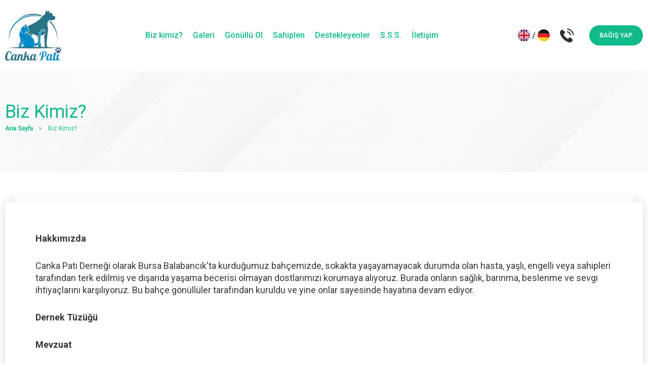

--- FILE ---
content_type: text/html
request_url: https://cankapati.com.tr/tr/biz-kimiz
body_size: 3426
content:

<!DOCTYPE html>
<html lang="tr">
  <head>
	<!--Meta Tagları-->
    <meta charset="utf-8">
    <title>Canka Pati - Hayvan Sevenler ve Koruyanlar Derneği</title>
    <meta name="description" content="Canka Pati - Hayvan Sevenler ve Koruyanlar Derneği">
    <meta name="viewport" content="width=device-width, initial-scale=1.0, user-scalable=0">
    <meta name="author" content="Profornet">
	<meta name="format-detection" content="telephone=no">
	<base href="/tr/">
	<link href="http://cankapati.com.tr/tr/biz-kimiz/" rel="canonical">
    
    <!--CSS-->
    <link href="/css/standart.css" rel="stylesheet">
    <link href="/css/profornet.css" rel="stylesheet">
    <link href="/css/telefon.css" rel="stylesheet">
    <link href="/css/tablet.css" rel="stylesheet">

	<!--Open Graph-->
	<meta property="og:type" content="business.business">
	<meta property="og:title" content="Canka Pati - Hayvan Sevenler ve Koruyanlar Derneği">
	<meta property="og:url" content="http://www.cankapati.com.tr">
	<meta property="og:image" content="images/logo.png">
	<meta property="business:contact_data:street_address" content="Balabancık, Mudanya/Bursa">
	<meta property="business:contact_data:locality" content="Balabancık">
	<meta property="business:contact_data:region" content="Mudanya">
	<meta property="business:contact_data:postal_code" content="16960">
	<meta property="business:contact_data:country_name" content="Türkiye">
	
	<!--Twitter Card-->
	<meta name="twitter:card" content="summary">
	<meta name="twitter:site" content="http://www.cankapati.com.tr">
	<meta name="twitter:title" content="Canka Pati - Hayvan Sevenler ve Koruyanlar Derneği">
	<meta name="twitter:description" content="Canka Pati - Hayvan Sevenler ve Koruyanlar Derneği">
	<meta name="twitter:image" content="images/logo.png">
	
	<!--Favicons-->
	<link rel="apple-touch-icon" sizes="57x57" href="images/fav/apple-icon-57x57.png">
	<link rel="apple-touch-icon" sizes="60x60" href="images/fav/apple-icon-60x60.png">
	<link rel="apple-touch-icon" sizes="72x72" href="images/fav/apple-icon-72x72.png">
	<link rel="apple-touch-icon" sizes="76x76" href="images/fav/apple-icon-76x76.png">
	<link rel="apple-touch-icon" sizes="114x114" href="images/fav/apple-icon-114x114.png">
	<link rel="apple-touch-icon" sizes="120x120" href="images/fav/apple-icon-120x120.png">
	<link rel="apple-touch-icon" sizes="144x144" href="images/fav/apple-icon-144x144.png">
	<link rel="apple-touch-icon" sizes="152x152" href="images/fav/apple-icon-152x152.png">
	<link rel="apple-touch-icon" sizes="180x180" href="images/fav/apple-icon-180x180.png">
	<link rel="icon" type="image/png" sizes="192x192"  href="images/fav/android-icon-192x192.png">
	<link rel="icon" type="image/png" sizes="32x32" href="images/fav/favicon-32x32.png">
	<link rel="icon" type="image/png" sizes="96x96" href="images/fav/favicon-96x96.png">
	<link rel="icon" type="image/png" sizes="16x16" href="images/fav/favicon-16x16.png">
    <link rel="manifest" href="images/fav/manifest.json">
    <meta name="msapplication-config" content="images/fav/browserconfig.xml" />
	<meta name="msapplication-TileColor" content="#ffffff">
	<meta name="msapplication-TileImage" content="images/fav/ms-icon-144x144.png">
    <meta name="theme-color" content="#ffffff">


	
	<!--Fonts-->
    <link href="https://fonts.googleapis.com/css?family=Roboto:300,400,500,700&display=swap&subset=latin-ext" rel="stylesheet">
    
	<!--JS-->
	<script src="/js/jquery.min.js"></script>
	<script src="/js/standart.js"></script>
	<script src="/js/profornet.js"></script>
    <script src="/js/titleDescription.js"></script>
    <script src="/js/youtube.video.gallery.js"></script>
    

  </head>

  <body>
	
<div class="mobilmenu">
	<button class="profornet-kapat" aria-label="Menüyü Kapat"></button>
	<ul class="mobilmenu--dil">	
		<li><a href="https://www.instagram.com/cankapati/" target="_blank" title="Canka Pati Instagram"><i class="profornet-instagram"></i></a></li>
        <li><a href="https://www.youtube.com/channel/UCthVOCVRU4wzbHslIokVSOg" target="_blank" title="Canka Pati Youtube"><i class="profornet-youtube"></i></a></li>
	
				<li><a href="/tr/" title="Türkçe">TR</a></li>
				<li><a href="/en/" title="English">EN</a></li>
				<li><a href="/de/" title="Deutsch">DE</a></li>	
	
	</ul>
	<nav class="mobilmenu--menu">
		<ul>
			<li><a href="" title="Ana Sayfa">Ana Sayfa</a></li>
		</ul>
	</nav>
</div>


<header class="fixed-header">
    <div class="header_ust">
        <div>
            <figure>
                <a href="" title="Ana Sayfa"><img src="images/logo.png" alt="Canka Pati"></a>
                <button class="profornet-menu" aria-label="Menüyü Aç"></button>
                <a href="tel:+905337496983" title="Canka Pati Telefon" class="mobil_telefon profornet-telefon-bold"></a>
            </figure>
			
        <div class="ust-menu">
            
            <ul data-menu>
                
                <li><a href="/tr/biz-kimiz" title="Biz kimiz?">Biz kimiz?</a>
                    
                    <ul>
                        
                        <li><a href="/tr/biz-kimiz/hakkimizda" title="Hakkımızda">Hakkımızda</a>
                            
                        </li>
                        
                        <li><a href="/userfiles/file/cankapati-dernek-tuzugu.pdf" title="Dernek Tüzüğü">Dernek Tüzüğü</a>
                            
                        </li>
                        
                        <li><a href="/tr/biz-kimiz/mevzuat" title="Mevzuat  ">Mevzuat  </a>
                            
                        </li>
                        
                        <li><a href="/tr/biz-kimiz/is-birligi-politikamiz" title="İş Birliği Politikamız">İş Birliği Politikamız</a>
                            
                        </li>
                        
                        <li><a href="/tr/biz-kimiz/yonetim-kurulu" title="Yönetim Kurulu">Yönetim Kurulu</a>
                            
                        </li>
                        
                    </ul>
                    
                </li>
                
                <li><a href="/tr/galeri" title="Galeri">Galeri</a>
                    
                </li>
                
                <li><a href="/tr/gonullu-ol" title="Gönüllü Ol">Gönüllü Ol</a>
                    
                </li>
                
                <li><a href="/tr/sahiplendirme" title="Sahiplen">Sahiplen</a>
                    
                </li>
                
                <li><a href="/tr/destekleyenler" title="Destekleyenler">Destekleyenler</a>
                    
                </li>
                
                <li><a href="/tr/sikca-sorulan-sorular" title="S.S.S.">S.S.S.</a>
                    
                </li>
                
                <li><a href="/tr/iletisim" title="İletişim">İletişim</a>
                    
                </li>
                
            </ul>
                         
        </div>			
            <div class="header_ust-sag">
                <div class="header_ust-sag--lang">
				<ul>
				
				<li><a href="/en/" title="English"><img src="/images/uk.png" alt="English"></a>&nbsp;/&nbsp;</li>
				<li><a href="/de/" title="Deutsch"><img src="/images/de.png" alt="Deutsch"></a></li>
				
				</ul>
				</div>
                <div class="header_ust-sag--telefon">
                   <a href="tel:+905337496983" title="Canka Pati Tel"> <i class="profornet-telefon-bold"></i></a></div>                   
                <ul class="header_ust-sag--dil">
                    <li><a href="/tr/bagis-yap" title="BAĞIŞ YAP">BAĞIŞ YAP</a></li>
                </ul>    
            </div>
        </div>
    </div>
</header>
    <main class="icsayfa">

        
<script>
    titleDescription ("Biz Kimiz?","")
</script>
<section class="breadcrumb">
    <div>
        <h1>Biz Kimiz?</h1>
        
<ul itemscope itemtype="http://schema.org/BreadcrumbList">
	<li itemprop="itemListElement" itemscope itemtype="http://schema.org/ListItem"><a itemprop="item"  href="" title="Ana Sayfa">Ana Sayfa</a><meta itemprop="position" content="1" /></li>
	
	<li itemprop="itemListElement" itemscope itemtype="http://schema.org/ListItem">Biz Kimiz?<meta itemprop="position" content="2" /></li>
	
</ul>
    </div>
</section>

<section class="hakkimizda sayfa-ul">
    
    <div><p><b>Hakkımızda</b></p>
<p>Canka Pati Derneği olarak Bursa Balabancık'ta kurduğumuz bahçemizde, sokakta yaşayamayacak durumda olan hasta, yaşlı, engelli veya sahipleri tarafından terk edilmiş ve dışarıda yaşama becerisi olmayan dostlarımızı korumaya alıyoruz. Burada onların sağlık, barınma, beslenme ve sevgi ihtiyaçlarını karşılıyoruz. Bu bahçe gönüllüler tarafından kuruldu ve yine onlar sayesinde hayatına devam ediyor.</p><p><b><a href="/userfiles/file/cankapati-dernek-tuzugu.pdf" target="_blank">Dernek Tüzüğü</a></b></p><p><b>Mevzuat</b></p>
<p>Hayvan Haklarının her alanını ilgilendiren kanun ve yönetmeliklerin güncel hallerine ulaşabilmeniz için aşağıda linkler verilmiştir. Aşağıdaki linkleri tıklayarak mevzuatın güncel sayfasına ulaşabilirsiniz. <a href="/tr/mevzuat">devamı</a></p>
<p><b>İş Birliği Politikamız</b></p>
<p>Canka Pati Derneği , insan dışı hayvanların, insanlar gibi “birey” olduğunu savunur. Bundan dolayı da tüm canlıların eşit yaşam hakları olduğunu kabul eder. Canka Pati hayvanları ve haklarını korumak amacıyla kurulmuştur. <a href="/tr/is-birligi-politikamiz">devamı</a></p>
<p><b><a href="/tr/yonetim-kurulu">Yönetim Kurulu</a></b></p></div>
	

	
	
    
    <div>
        
        </div>
        
    </div>
</section>

    </main>
	
<footer>

 
    <div class="footer_alt">
        <ul>
        
            <li><a href="/tr/biz-kimiz" title="Biz kimiz?">Biz kimiz?</a></li>
            
            <li><a href="/tr/galeri" title="Galeri">Galeri</a></li>
            
            <li><a href="/tr/gonullu-ol" title="Gönüllü Ol">Gönüllü Ol</a></li>
            
            <li><a href="/tr/sahiplendirme" title="Sahiplen">Sahiplen</a></li>
            
            <li><a href="/tr/destekleyenler" title="Destekleyenler">Destekleyenler</a></li>
            
            <li><a href="/tr/sikca-sorulan-sorular" title="S.S.S.">S.S.S.</a></li>
            
            <li><a href="/tr/iletisim" title="İletişim">İletişim</a></li>
            

        </ul>           
    </div>



</footer>


<script async src="https://www.googletagmanager.com/gtag/js?id=G-BZ7KH6Y2ZR"></script>
<script>
  window.dataLayer = window.dataLayer || [];
  function gtag(){dataLayer.push(arguments);}
  gtag('js', new Date());

  gtag('config', 'G-BZ7KH6Y2ZR');
</script>

  </body>

</html>


--- FILE ---
content_type: text/css
request_url: https://cankapati.com.tr/css/standart.css
body_size: 4316
content:
/* ikonlar */
@font-face{font-family:profornet;src:url(../fonts/profornet.eot?3g7yy4); font-display:block; src:url(../fonts/profornet.eot?3g7yy4#iefix) format('embedded-opentype'),url(../fonts/profornet.woff?3g7yy4) format('woff'),url(../fonts/profornet.svg?3g7yy4#profornet) format('svg');font-weight:400;font-style:normal}[class*=" profornet-"],[class^=profornet-]{font-family:profornet!important;speak:none;font-style:normal;font-weight:400;font-variant:normal;text-transform:none;line-height:1;-webkit-font-smoothing:antialiased;-moz-osx-font-smoothing:grayscale}.profornet-alarm:before{content:"\e900"}.profornet-arama:before{content:"\e901"}.profornet-asagi:before{content:"\e902"}.profornet-asagi-bold:before{content:"\e903"}.profornet-at:before{content:"\e904"}.profornet-ayarlar:before{content:"\e905"}.profornet-behance:before{content:"\e906"}.profornet-detay:before{content:"\e907"}.profornet-detay-yatay:before{content:"\e908"}.profornet-doc:before{content:"\e909"}.profornet-ekle:before{content:"\e90a"}.profornet-ekle-bold:before{content:"\e90b"}.profornet-eposta:before{content:"\e90c"}.profornet-eposta-bold:before{content:"\e90d"}.profornet-ev:before{content:"\e90e"}.profornet-facebook:before{content:"\e90f"}.profornet-fax:before{content:"\e910"}.profornet-gizle:before{content:"\e911"}.profornet-goster:before{content:"\e912"}.profornet-harici-link:before{content:"\e913"}.profornet-harici-link-bold:before{content:"\e914"}.profornet-hata:before{content:"\e915"}.profornet-indir:before{content:"\e916"}.profornet-instagram:before{content:"\e917"}.profornet-jpg:before{content:"\e918"}.profornet-kalem:before{content:"\e919"}.profornet-kalp:before{content:"\e91a"}.profornet-kamera:before{content:"\e91b"}.profornet-kapat:before{content:"\e91c"}.profornet-kapat-bold:before{content:"\e91d"}.profornet-konum:before{content:"\e91e"}.profornet-link:before{content:"\e91f"}.profornet-linkedin:before{content:"\e920"}.profornet-lokasyon:before{content:"\e921"}.profornet-menu:before{content:"\e922"}.profornet-messenger:before{content:"\e923"}.profornet-mobil:before{content:"\e924"}.profornet-mobil-bold:before{content:"\e925"}.profornet-onay-bold:before{content:"\e926"}.profornet-pdf:before{content:"\e927"}.profornet-pinterest:before{content:"\e928"}.profornet-play:before{content:"\e929"}.profornet-ppt:before{content:"\e92a"}.profornet-rar:before{content:"\e92b"}.profornet-saat:before{content:"\e92c"}.profornet-sag:before{content:"\e92d"}.profornet-skype:before{content:"\e92e"}.profornet-sol:before{content:"\e92f"}.profornet-takvim:before{content:"\e930"}.profornet-telefon:before{content:"\e931"}.profornet-telefon-bold:before{content:"\e932"}.profornet-tiff:before{content:"\e933"}.profornet-twitter:before{content:"\e934"}.profornet-whatsapp:before{content:"\e935"}.profornet-xls:before{content:"\e936"}.profornet-xml:before{content:"\e937"}.profornet-yildiz:before{content:"\e938"}.profornet-yon:before{content:"\e939"}.profornet-youtube:before{content:"\e93a"}.profornet-yukari:before{content:"\e93b"}.profornet-yukle:before{content:"\e93c"}.profornet-yukleme:before{content:"\e93d"}.profornet-zip:before{content:"\e93e"}
/* Reset */
html,body,div,span,applet,object,iframe,h1,h2,h3,h4,h5,h6,p,blockquote,pre,a,abbr,acronym,address,big,cite,code,del,dfn,em,img,ins,kbd,q,s,samp,small,strike,strong,sub,sup,tt,var,b,u,i,center,dl,dt,dd,ol,ul,li,fieldset,form,label,legend,table,caption,tbody,tfoot,thead,tr,th,td,article,aside,canvas,details,embed,figure,figcaption,footer,header,hgroup,menu,nav,output,ruby,section,summary,time,mark,audio,video{border:0;font-size:100%;font:inherit;vertical-align:baseline;margin:0;padding:0;}
article,aside,details,figcaption,figure,footer,header,hgroup,menu,nav,section,main{display:block;}
ol,ul{list-style:none;}
blockquote,q{quotes:none;}
table{border-collapse:collapse;border-spacing:0;}
a{text-decoration:none;}
div,ul,li,aside,main,header,article,form,figure,figcaption,nav,section,mark,input,textarea,a,p,footer,address,h1,h2,h3,h4,h5,h6{box-sizing:border-box!important;}
strong{font-weight:700!important;}
b{font-weight:bold;}
body,a,p,h1,h2,h3,h4,h5,h6,b,span,ul,li,button{font-family: 'Roboto', sans-serif;}
input, select, textarea, button, label{outline:none!important;}
a:hover{text-decoration:none;}
button,select,textarea{-webkit-appearance:none;}
button{border:none; cursor:pointer;}
::selection {background-color:#0065b2; color:#fff;}
::moz-selection {background-color:#0065b2; color:#fff;}
.nav-up{top:-150px;transition:all ease 0.3s;}
img{max-width:100%;}
select {background-image: url(../images/select_ok.png); background-repeat: no-repeat; background-position:right center; background-size: 25px 13px; background-color: #f1f1f1;}
/* Mobil Men� */
.mobilmenu, .profornet-menu{display:none;}
@media screen and (min-width:180px) and (max-width:1023px){
.profornet-menu{width: 40px; height: 40px; line-height: 40px!important; text-align: center; color: #2d3134; position: absolute; left: 20px; top: 25px; display: block; font-size: 26px; background: none; z-index: 1000;}
.mobilmenu{display:block; position:fixed; width:100%; height:100%; overflow-y:scroll; z-index:10002; background:#0065b2; left:-100%; transition:all ease 0.5s; top:0;}
.mobilmenu--dil{height: 80px; padding: 20px; border-bottom: 1px solid rgba(0,0,0,0.1);}
.mobilmenu--dil li {line-height:40px; float:left; margin-right:10px; color:#fff; font-size:14px;}
.mobilmenu--dil li a{line-height:40px; display:block; font-weight:bold; color:#fff; text-align:center; width:40px; height:40px; background:rgba(255,255,255,0.1); border-radius:3px;}
.mobilmenu--menu > ul > li{width:100%; height:50px; overflow:hidden; border-bottom:1px solid rgba(0,0,0,0.1); position:relative;}
.mobilmenu--menu > ul > li:Hover{background:rgba(0,0,0,0.1);}
.mobilmenu--menu > ul > li > a{display:block; line-height:50px; color:#fff;  font-size:14px; padding-left:20px;}
.mobilmenu--katalog{height:40px; line-height:40px; width:200px; background:#cf2026; color:#fff; text-align:center; font-size:14px; font-weight:bold; margin:20px; display:block; border-radius:3px;}
.mobilmenu--menu i{font-size:18px; line-height:40px; float:left; margin-right:10px;}
.mobilmenu--menu > ul > li > ul{position:fixed; left:-100%; background:#06528d; top:79px; z-index:3; height:100%; transition:all ease 0.2s; width:100%;}
.mobilmenu--menu > ul > li > ul > li{width:100%; height:50px; border-bottom:1px solid rgba(0,0,0,0.1); position:relative;}
.mobilmenu--menu > ul > li > ul > li:hover{background:rgba(0,0,0,0.2);}
.mobilmenu--menu > ul > li > ul > li > a{display:block; line-height:50px; color:#fff;  font-size:14px; padding-left:20px;}
.mobilmenu--menu > ul > li > ul > li > ul{position:fixed; left:-100%; background:#084471; top:79px; z-index:4; height:100%; transition:all ease 0.2s; width:100%;}
.mobilmenu--menu > ul > li > ul > li > ul > li{width:100%; height:50px; border-bottom:1px solid rgba(0,0,0,0.1); position:relative;}
.mobilmenu--menu > ul > li > ul > li > ul > li > a{display:block; line-height:50px; color:#fff;  font-size:14px; padding-left:20px;}
.mobilmenu--menu address{display: flex; align-items:center; line-height:16px; color: #fff; font-size: 14px; padding-left: 20px;}
.mobilmenu .menu-kontrol{position:Absolute; background:rgba(0,0,0,0.1); right:0; top:0; width:50px; height:50px; z-index:2;}
.mobilmenu .profornet-kapat{width:40px; height:40px; line-height:40px!important; text-align:center; color:#fff; position:absolute; right:10px; top:10px; cursor:pointer; display:block; font-size:20px; background:none;}
.mobilmenu .menu-kontrol:after{font-family:profornet; font-size:14px; font-style:normal; width:50px; height:50px; position:Absolute; right:0; top:0; content:"\e92d"; color:#fff; line-height:50px; text-align:center;}
.mobilmenu .menu-down:after{transform:rotate(180deg)!important;}
.menu-position{left:0!important; transition:all ease 0.5s;}
.mobilmenu--menu i{float:left; width:25px; height:50px; line-height:48px;}
}


/* Anasayfa İkon */
@font-face {
    font-family: 'uretimIkonlar';
    src:  url('../fonts/uretimIkonlar.eot?pv0cfp');
    src:  url('../fonts/uretimIkonlar.eot?pv0cfp#iefix') format('embedded-opentype'),
      url('../fonts/uretimIkonlar.ttf?pv0cfp') format('truetype'),
      url('../fonts/uretimIkonlar.woff?pv0cfp') format('woff'),
      url('../fonts/uretimIkonlar.svg?pv0cfp#uretimIkonlar') format('svg');
    font-weight: normal;
    font-style: normal;
    font-display: block;
  }
  
  [class^="uretimIkonlar-"], [class*=" uretimIkonlar-"] {
    font-family: 'uretimIkonlar' !important;
    speak: none;
    font-style: normal;
    font-weight: normal;
    font-variant: normal;
    text-transform: none;
    line-height: 1;
    -webkit-font-smoothing: antialiased;
    -moz-osx-font-smoothing: grayscale;
  }
  
  .uretimIkonlar-ikonn1:before {
    content: "\e900";
  }
  .uretimIkonlar-ikonn2:before {
    content: "\e901";
  }
  .uretimIkonlar-ikonn3:before {
    content: "\e902";
  }
  .uretimIkonlar-ikonn4:before {
    content: "\e903";
  }
  

/* Geniş Galeri */
.galeriGenis{width:100%; position:relative;}
.galeriGenis .galeriGenis--aktif{opacity:0.3; background:#fff;}
.galeriGenis__bosResim{display:none; position:absolute; z-index:102000; position:fixed; height:100vh; left:0; top:0; width:100%;}
.galeriGenis__bosResim img{/*display:none;*/ position:absolute;}
.galeriGenis__resimler > li img{width:100%; transition:all ease 0.5s;}
.galeriGenis__resimler > li{float:left; margin-right:2%; margin-bottom:2%; width:32%; position:relative;}
.galeriGenis__resimler > li:nth-child(3n){margin-right:0;}
.galeriGenis__resimler:after{clear:both; display:table; content:"";}
.galeriGenis__kontrol{position:fixed; top:30px; display:none; right:30px;background:rgba(255,255,255,0.3); z-index:102001;}
.galeriGenis__kontrol button{background:none; width:40px; height:40px; line-height:40px; transition:all ease 0.3s;}
.galeriGenis__kontrol button:hover{background:#fafafa; transition:all ease 0.3s;}
.galeriGenis__hata{width:100%; height:100%; position:absolute; background:rgba(255,255,255,0.8); left:0; top:0; text-align:center; display:flex; flex-direction:column; align-items:center; justify-content:center; text-align:center;}
.galeriGenis__hata span{font-size:24px; display:block;}
.galeriGenis__hata i{font-size:36px; display:block; margin-bottom:10px;}
.galeriGenis__hata p{font-size:14px; display:block;}
.galeriGenisYukleniyor {display:inline-block; position:relative; width:64px; height:64px; position:absolute; top:50%; left:50%; margin-top:-32px; margin-left:-32px;}
.galeriGenisYukleniyor div{position:absolute; top:27px; width:11px; height:11px; border-radius:50%; background:#333; animation-timing-function:cubic-bezier(0, 1, 1, 0);}
.galeriGenisYukleniyor div:nth-child(1){left:6px; animation:galeriGenisYukleniyor 0.6s infinite;}
.galeriGenisYukleniyor div:nth-child(2){left:6px; animation:galeriGenisYukleniyor2 0.6s infinite;}
.galeriGenisYukleniyor div:nth-child(3){left:26px; animation:galeriGenisYukleniyor2 0.6s infinite;}
.galeriGenisYukleniyor div:nth-child(4){left:45px; animation:galeriGenisYukleniyor3 0.6s infinite;}
@keyframes galeriGenisYukleniyor {0%{transform:scale(0);} 100% {transform:scale(1);}} @keyframes galeriGenisYukleniyor3 {0% {transform:scale(1);} 100% {transform:scale(0);}} @keyframes galeriGenisYukleniyor2 {0% {transform:translate(0, 0);} 100% {transform:translate(19px, 0);}}


/*lity giris Duyurusu*/
a[data-popup]{display:none;}
.lity-popup .hide{display:none;}
.lity-popup .popup-info{display:none;position: absolute;bottom: 0px;width:100%;background:#ffd400;padding:10px;font-size: 13px!important;}
.lity-popup .popup-info div{display:inline-block;}
.lity-popup .popup-info div.gosterme{cursor:pointer}
.lity-popup .popup-info div.close-text{position:absolute;right:10px;cursor:pointer}
.lity-popup .lity-content{margin-bottom:37px;}
.lity-popup .lity-close{display:none;}
.lity-popup .lity-iframe-container iframe {background:#ffffff;}
.lds-ripple { display: inline-block; position: relative; width: 64px; height: 64px; } .lds-ripple div { position: absolute; border: 4px solid #fff; opacity: 1; border-radius: 50%; animation: lds-ripple 1s cubic-bezier(0, 0.2, 0.8, 1) infinite; } .lds-ripple div:nth-child(2) { animation-delay: -0.5s; } @keyframes lds-ripple { 0% { top: 28px; left: 28px; width: 0; height: 0; opacity: 1; } 100% { top: -1px; left: -1px; width: 58px; height: 58px; opacity: 0; } }
/*lity giris Duyurusu*/

/* Genel cssler */
h2{
    font-weight: bold;
    font-size:36px;
    display:block;
}
h3{
    font-weight: bold;
    font-size:30px;
    display:block;
}
h4{
    font-weight: bold;
    display:block;
}
/* Form Loader */
input.form-element-error{border:1px solid red;}
div.form-element-error{color:red!important;margin-bottom:5px;font-size:14px;font-weight:500;}
.loader{width:100%;height:100%;text-align:center;flex-direction:column;position:fixed;z-index:13001;bottom:0;left:0;background-color:rgba(0,0,0,0.8);display:flex;justify-content:center;align-items:center;}
.loader p{font-size:24px!important;color:#fff!important;}
.loader img{width:100px;}
#formBilgiMesaji{width:100%;background-color:#0f7d4c;height:100px;z-index:14000;position:fixed;left:0;top:-100px;transition:all ease 0.3s;-webkit-box-shadow:0px 0px 14px 0px rgba(0,0,0,0.75);-moz-box-shadow:0px 0px 14px 0px rgba(0,0,0,0.75);box-shadow:0px 0px 14px 0px rgba(0,0,0,0.75);}
.formBilgiMesaji_Content{position:absolute;width:100%;height:100px;color:#fff;text-align:center;display:flex;flex-direction:row;align-items:center;justify-content:center;}
.formBilgiMesaji_Content div{text-align:left;padding-left:20px;}
.formBilgiMesaji_Content .profornet-onay-bold, .formBilgiMesaji_Content .profornet-kapat-bold{font-size:40px;}
.formBilgiMesaji_Content span{font-size:24px;display:block;color:#fff!important;}
.formBilgiMesaji_Content p{font-size:14px!important;display:block;color:#fff!important;}
.formBilgiMesaji_Content button{width:40px!important;height:40px!important;background:none!important;font-size:11px!important;text-align:center!important;line-height:40px!important;margin-left:60px;}
.formBilgiMesaji_acik{top:0!important;transition:all ease 0.3s;}
.formBilgiMesaji_Content button:hover{background-color:rgba(0,0,0,0.4)!important;}
.formBilgiTur2,.formBilgiTur3{background-color:#ca2b2b!important;}
.lds-ellipsis{display:inline-block;position:relative;width:80px;height:80px;}.lds-ellipsis div{position:absolute;top:33px;width:13px;height:13px;border-radius:50%;background:#fff;animation-timing-function:cubic-bezier(0, 1, 1, 0);} .lds-ellipsis div:nth-child(1){left:8px;animation:lds-ellipsis1 0.6s infinite;} .lds-ellipsis div:nth-child(2){left:8px;animation:lds-ellipsis2 0.6s infinite;} .lds-ellipsis div:nth-child(3){left:32px;animation:lds-ellipsis2 0.6s infinite;} .lds-ellipsis div:nth-child(4){left:56px;animation:lds-ellipsis3 0.6s infinite;} @keyframes lds-ellipsis1{0%{transform:scale(0);} 100%{transform:scale(1);}} @keyframes lds-ellipsis3{0%{transform:scale(1);} 100%{transform:scale(0);}} @keyframes lds-ellipsis2{0%{transform:translate(0, 0);} 100%{transform:translate(24px, 0);}}
/* Form Loader */

--- FILE ---
content_type: text/css
request_url: https://cankapati.com.tr/css/profornet.css
body_size: 10626
content:
body{
    padding-top: 140px;
}
header{
    position: fixed;
    top: 0;
    left: 0;
    z-index: 11;
    background-color: #fff;
    /*
    -webkit-box-shadow: 0px 0px 16px 0px rgba(0,0,0,0.2);
    -moz-box-shadow: 0px 0px 16px 0px rgba(0,0,0,0.2);
    box-shadow: 0px 0px 16px 0px rgba(0,0,0,0.2);
    */
    width:100%;
    height:140px;
    transition: all ease 0.3s;
}
.etkinlikler ul li h2 a{
    color: #11ba8b;
}

.header_ust{
    width:100%;
    height:140px;
}
.header_ust > div{
    width:1260px;
    margin:auto;
    position: relative;
}
.header_ust > div{
    display:flex;
	align-items:center;
	justify-content:space-between
}
.header_ust figure, .header_ust-sosyal, .header_ust-sag{

    height:140px;
    position: relative;
}
.header_ust figure img{
    height: 100px;
    display: block;
    margin: 10px 0;
    position: absolute;
    top: 10px;
}
.header_ust figure{
    display:flex;
    justify-content: flex-start;
    align-items: center;
	width:120px;
}
.header_ust-sosyal{
    display:flex; 
    flex-direction: row;
    align-items: center;  
}
.header_ust-sosyal li a{
    color:#37383c;
    width:30px;
    height:40px;
    font-size:18px;
    float:left;
    margin-right:10px;    
    text-align: center;
    line-height: 40px;
}
.header_ust-sosyal li a:hover{
    color:#fff;
    background-color: #11ba8b;
	border-radius:5px;
}
.header_ust-sosyal .profornet-youtube{
    margin-top: 5px;
}
.header_ust-sag{
    display:flex; 
    flex-direction: row;
    align-items: center;  
    justify-content: flex-end;    
}
.header_ust-sag--dil{
    float:left;
    height:40px;
    position: relative;
    z-index: 2;
}
.header_ust-sag--dil:hover{
    -webkit-border-bottom-right-radius: 0;
    -webkit-border-bottom-left-radius: 0;
    -moz-border-radius-bottomright: 0;
    -moz-border-radius-bottomleft: 0;
    border-bottom-right-radius: 0;
    border-bottom-left-radius: 0;    
}
.header_ust-sag--dil li{
    height:40px;
    line-height: 40px;
    position: relative;
    padding:0 20px;
    border-radius: 20px;
    background-color: #11ba8b;
    float:left;
    margin-left:30px;
}
.header_ust-sag--dil li:hover{
    background-color: #0b8160;
}
.header_ust-sag--dil li a{
    font-weight: 500;
    font-size:13px;
    color:#fff;
    display:block;
    position: relative;
}
.header_ust-sag--telefon{
    float:left;
    position: relative;
    padding-left: 20px;
}
.header_ust-sag--telefon i{
    left:0;
    height: 34px;
    line-height: 60px;
    font-size: 28px;
    color:#2d3134;
}
.header_ust-sag--telefon span{
    font-size:13px;
    display:block;
}
.header_ust-sag--telefon a{
    display:block;
    font-size:16px;
    color:#2d3134;
}
.header_ust-sag--telefon a:hover{
    color:#11ba8b;
}
.header_alt{
    width:100%;
    height:50px;
    position: relative;
    z-index: 100;
}



.ust-menu > ul:first-child{
    float:left;
}
.ust-menu > ul:last-child{
    float:right;
}
.ust-menu > ul > li{
    position: relative;
    line-height: 50px;
    float:left;
}
.ust-menu > ul > li > a{
    font-size: 16px;
    display:block;
    color:#11ba8b;
    padding: 0 10px;
    font-weight: 500;
}
.ust-menu > ul > li > ul{
    display:none;
    position: absolute;
    width:250px;
    background-color: #11ba8b;
}
.ust-menu > ul > li:hover > ul{
    display:block;
}

.ust-menu > ul > .altMenu:hover:after{
    color:#fff;
}
.ust-menu > ul > li:hover{
    background-color: #11ba8b;
}
.ust-menu > ul > li:hover a{
    color:#fff;
}
.ust-menu > ul > li > ul > li{
    width:100%;
    border-bottom: 1px solid rgba(0,0,0,0.1);
    position: relative;
}
.ust-menu > ul > li > ul > li:last-child{
    border:0;
}
.ust-menu > ul > li > ul > li > a{
    display:block;
    font-size:14px;
    color:#fff;
    padding:10px 30px;
    line-height: normal;
}
.ust-menu > ul > li > ul > li:hover{
    background-color:#0b8160;
}
.ust-menu > ul > li > ul > li > ul{
    position: absolute;
    left:250px;
    top:0;
    background-color: #0b8160;
    width:250px;
    display:none;
}
.ust-menu > ul > li > ul > li:hover > ul{
    display:block;
}
.ust-menu > ul > li > ul > li > ul > li{
    width:100%;
    border-bottom: 1px solid rgba(0,0,0,0.1);
    position: relative;    
}
.ust-menu > ul > li > ul > li > ul > li:last-child{
    border:0;
}
.ust-menu > ul > li > ul > li > ul > li > a{
    display:block;
    font-size:14px;
    color:#fff;
    padding:0 30px;
    line-height: 40px;
}
.ust-menu > ul > li > ul > li > ul > li:hover{
    background-color: rgba(0,0,0,0.1);
}
.anasayfaHakkimizda{
    width:100%;;
    padding:90px 0;
    background-image: url(../images/patiler.png);
    background-size: cover;
    display:flex;
    flex-direction: column;
    text-align: center;
    align-items: center;
    position: relative;
}
.anasayfaHakkimizda p{
    font-size:18px;
    font-weight: 400;
    color:#2d3134;
    max-width: 1000px;
    line-height: 28px;
}
.anasayfaHakkimizda h2{
    color:#11ba8b;
	margin-bottom:10px;
}
.anasayfaHakkimizda p a{
    font-weight: bold;
    font-size:16px;
    color:#11ba8b;
    position: relative;
    padding-right: 15px;
}
.anasayfaHakkimizda p a:after{
    position: absolute;
    right:0;
    top:-3px;
    color:#11ba8b;
    font-size: 9px;
    font-family: 'profornet';
    content:"\e92d";
}
.anasayfaHakkimizda p a:hover{
    text-decoration: underline;
}
.anasayfaHakkimizda ul li{
    float:left;
    position: relative;
    padding-left: 60px;
    text-align: left;
    margin-right: 60px;
}
.anasayfaHakkimizda ul li:last-child{
    margin: 0;
}
.anasayfaHakkimizda ul{
    margin-top: 40px;
}
.anasayfaHakkimizda ul li img{
    width:45px;
    height:45px;
    position: absolute;
    left:0;
    top:0;
}
.anasayfaHakkimizda ul li strong{
    font-size:24px;
    color:#11ba8b;
    display:block;
}
.anasayfaHakkimizda ul li span{
    font-size:14px;
    color:#2d3134;
    display:block;
}

.anasayfaHakkimizda a{
    height: 40px;
    line-height: 40px;
    position: relative;
    padding: 0 20px;
    border-radius: 20px;
    background-color: #11ba8b;
    width:100px;
    display:block;
    margin:30px auto 0 auto;
    color:#fff;
    
}
.anasayfaHakkimizda a:hover{
    background-color: #0b8160;
}

.anasayfaFacility {
	width: 100%;
	padding: 60px 0
}

.anasayfaFacility>div {
	width: 1260px;
	margin: auto;
	position: relative;
	display:flex;
}

.anasayfaFacility>div>div {
	display: Flex;
	border-radius:35px;
	flex-direction: column;
	justify-content: center;
	
}


.anasayfaFacility h2 {
	font-weight: 700;
	font-size: 36px;
	color: #fff
}

.anasayfaFacility p {
	font-weight: 300;
	font-size: 18px;
	color: #fff;
	margin: 15px 0;
	line-height: 30px
}

.anasayfaFacility li {
	float: left;
	height: 40px;
	margin-right: 30px
}

.anasayfaFacility li:nth-child(1) a {
	border: 2px solid #fff;
	color: #fff;
	line-height: 40px;
	height: 40px;
	width: 120px;
	text-align: center;
	font-size: 14px;
	font-weight: 700;
	display: Block
}

.anasayfaFacility li:nth-child(2) a {
	background: #264089;
	color: #fff;
	line-height: 40px;
	width: 120px;
	text-align: center;
	font-size: 14px;
	font-weight: 700;
	display: Block;
	height: 40px
}

.anasayfaFacility li a:hover {
	background: #fff;
	color: #264089
}

.anasayfaFacility figure {
	position: absolute;
	right: 0;
	top: 60px;
	border-radius:15px;
	overflow: hidden;
	

}
.anasayfaFacility figure img {
	box-shadow: rgba(0, 0, 0, 0.35) 0px 5px 15px;
}

.ana-slider {
    width: 460px;
    float: left;
    margin-right: 40px;

}

.ana-slider img {border-radius:10px;}

.ana-slide {
    width: 480px;
    overflow: hidden;
    position: relative;
	display: flex;
    justify-content: center;
}
.ana-slider-text{
	float: none!important;
	display: flex;
	justify-content: center;
	align-items: center;
	flex-direction: row;
	overflow: hidden;
	position: relative;
}
.ana-slider-text span{
	color: transparent;
	margin-right: 5px;
	font-size: 28px;
    font-weight: 700;
}
.ana-slider-text b{
	margin-bottom: -80px;
	transition: margin 0.4s;
	transition-delay: 0.5s;
	line-height: 40px;	
	font-size: 28px;
    color: #000f5c;
    font-weight: 700;
}
.swiper-slide-active .ana-slider-text b{
	margin-bottom: 0;
}


.swiper-button-next, .swiper-button-prev {
	background-color:#fff!important;
}

.anasayfaNeyapiyoruz{
    width:100%;
}
.anasayfaNeyapiyoruz_ust{
    width:100%;
    text-align: center;
    padding-top: 90px;
    background-image: url(../images/neleryaptikbg.jpg);
    background-size: cover;
}
.anasayfaNeyapiyoruz_ust i{
    display:block;
    color:#fff;
    font-size:62px;
    margin-bottom: 10px;
}
.anasayfaNeyapiyoruz_ust h2{
    color:#fff;
}
.anasayfaNeyapiyoruz_ust p{
    color:#fff;
    font-size: 18px;
    max-width: 480px;
    margin:auto;
    font-weight: 300;
}
.anasayfaNeyapiyoruz_ust li{
    float:left;
    width:250px;
    height:150px;
    display:flex;
    flex-direction: column;
    justify-content: center;
    align-items: center;
    border:1px solid rgba(0,0,0,0.1);
    margin-left:-1px;
    cursor: pointer;
}
.anasayfaNeyapiyoruz_ust ul{
    width:1000px;
    margin:30px auto 0 auto;
}
.anasayfaNeyapiyoruz_ust strong{
    color:#fff;
    font-size:16px;
    font-weight: 500!important;
}
.anasayfaNeyapiyoruz_ust li:hover{
    background:#fff;
    border:1px solid #fff
}
.anasayfaNeyapiyoruz_ust li:hover i, .anasayfaNeyapiyoruz_ust li:hover strong{
    color:#11ba8b;
}
.anasayfaNeyapiyoruz_alt{
    width:100%;
    text-align: center;
}
.anasayfaNeyapiyoruz_alt .tab-content{
    display: none;
    width:1000px;
    margin:auto;
    padding:90px 0;
}
.anasayfaNeyapiyoruz_ust .secili{
    background:#fff; 
    border:1px solid #fff;
}
.anasayfaNeyapiyoruz_ust .secili i, .anasayfaNeyapiyoruz_ust .secili strong{
    color:#11ba8b;
}
.tab-content.secili{
    display: inherit;
}
.anasayfaNeyapiyoruz_alt h3{
    color:#2d3134
}
.anasayfaNeyapiyoruz_alt p{
    font-size: 18px;
    font-weight: 400;
    color: #2d3134;
    line-height: 28px;
    display:block;
    margin-bottom: 30px;    
}
.anasayfaNeyapiyoruz_alt p:last-child{
    margin: 0;
}
.anasayfaNeyapiyoruz_alt ul li{
    float:left;
    margin-right: 50px;
    position: relative;
}
.anasayfaNeyapiyoruz_alt ul li:last-child{
    margin: 0;
}
.anasayfaNeyapiyoruz_alt ul li a{
    font-size:14px;
    font-weight: bold;
    color:#11ba8b;
}
.anasayfaNeyapiyoruz_alt ul li:after{
    position: absolute;
    right:-15px;
    top:6px;
    color:#11ba8b;
    font-size: 9px;
    font-family: 'profornet';
    content:"\e92d";    
    transition: all ease 0.1s;
}
.anasayfaNeyapiyoruz_alt ul li:hover:after{
    right:-20px;
    transition: all ease 0.1s;
}
.anasayfaNeyapiyoruz_alt ul{
    display:inline-block;
}
.anasayfaNeyapiyoruz_alt ul li a:hover{
    color:#0b8160;
}
.anasayfaNeyapiyoruz_alt ul li:hover:after{
    color:#0b8160;
}
.anasayfaNasil{
    width:100%;
    padding:90px 0;
    background-image:url(../images/nsbg.jpg);
    background-size: cover;
    background-position: top center;
    position: relative;
}
.anasayfaNasil:before{
    content: "";
    width: 100%;
    height: 51px;
    background:url(../images/curve_image.png);
    top:0;
    right: 0;
    position: absolute;
    z-index: 3;  
}
.anasayfaNasil:after{
    content: "";
    width: 100%;
    height: 39px;
    background:url(../images/curve_image_2.png);
    bottom:0;
    right: 0;
    position: absolute;
    z-index: 3;  
}
.anasayfaNasil > div{
    width:1260px;
    margin:auto;
    display:flex;
    flex-direction:column;
    align-items: center;   
	margin-bottom:10px;
    text-align: center; 
}
.anasayfaNasil h2{
    color:#0b8160;
}
.anasayfaNasil > div > p{
    font-size: 18px;
    font-weight: 400;
    color: #fff;
    width:900px;
    line-height: 28px;
}
.anasayfaNasil p strong{
    color:#fff;
}
.anasayfaNasil ul{
    margin-top: 60px;
}
.anasayfaNasil ul li{
    width:312px;
    float:left;
    background:#fff;
    padding:10px;
    border-radius: 10px;
    margin-right:30px;
    text-align: left;
}
.anasayfaNasil ul li:last-child{
    margin:0;
}
.anasayfaNasil ul li p{
    font-size:14px;
    color: #37383c;
}
.anasayfaNasil ul li strong{
    display:block;
    font-size:14px;
    color:#11ba8b;
}
.anasayfaNasil ul li div{
    width:100%;
    padding:0 20px 20px 20px;
}
.anasayfaNasil ul li div a{
    color: #37383c;
}
.anasayfaNasil ul li div a:hover{
    text-decoration: underline;
}
.anasayfaNasil_yoltarifi{
    font-size:13px!important;
    font-weight: bold;
    color:#fff!important;
    width:auto;
    height:auto!important;
    padding:10px;
    text-align: center;
    display:inline-block;
    background-color: #11ba8b;
    margin-top: 20px;
    border-radius: 15px;
    text-decoration: none!important;
}
.anasayfaNasil_yoltarifi:hover{
    background-color: #0b8160;
}



.anasayfaNasil ul li img{
    display:block;
    -webkit-border-top-left-radius: 10px;
    -webkit-border-top-right-radius: 10px;
    -moz-border-radius-topleft: 10px;
    -moz-border-radius-topright: 10px;
    border-top-left-radius: 10px;
    border-top-right-radius: 10px;
}
.anasayfaNasil ul li h4{
    color: #11ba8b;
    font-size:22px;
    padding-left: 20px;
    line-height: 60px;
}
.anasayfaNasil ul li h4:Hover{
	color: #0b8160;
}
.anasayfaNasil ul li:hover{
    -webkit-box-shadow: 0px 0px 21px 0px rgba(0,0,0,0.5);
    -moz-box-shadow: 0px 0px 21px 0px rgba(0,0,0,0.5);
    box-shadow: 0px 0px 21px 0px rgba(0,0,0,0.5);
}
.anasayfaArge{
    width:100%;
    height:500px;
    background-image: url(../images/argebg.jpg);
    background-position: top center;
}
.anasayfaArge > div{
    width:1260px;
    margin:auto;
    height:500px;
    display:flex;
    justify-content:center;
    flex-direction: column;    
}
.anasayfaArge img{
    width:23px;
    height:23px;
    float:left;
    margin-right: 10px;
}
.anasayfaArge h2{
    color:#fff;
}
.anasayfaArge p{
    font-size: 18px;
    font-weight: 300;
    color: #fff;
    line-height: 28px;    
    max-width: 570px;
}
.anasayfaArge ul{
    margin-top: 30px;
}
.anasayfaArge ul li{
    float:left;
    margin-right:30px;
}
.anasayfaArge ul li:last-child{
    margin-right:0;
}
.anasayfaArge ul li a{
    font-size: 14px;
    color:#fff;
    font-weight: bold;
    position: relative;
    line-height: 23px;
}
.anasayfaArge ul li:last-of-type a{
    color: #11ba8b;
    padding-right: 10px;
}
.anasayfaArge ul li:last-of-type a:after{
    position: absolute;
    right:-5px;
    top:-3px;
    color:#11ba8b;
    font-size: 9px;
    font-family: 'profornet';
    content:"\e92d";
    transition: all ease 0.1s;      
}
.anasayfaArge ul li a:hover:after{
    right:-10px;
    transition: all ease 0.1s;  
}
.anasayfaArge ul li a:hover{
    color:#11ba8b;
}
.anasayfaArge ul li:last-of-type a:hover, .anasayfaArge ul li:last-of-type a:hover:after{
    color:#fff;
}
.anasayfaDestek{
    width:100%;
    padding:90px 0;
}
.anasayfaDestek > ul{
    width:1260px;
    margin:auto;
    display:flex;
}
.anasayfaDestek > ul > li{
    width:615px;
    background-image: url(../images/patiler.png);
    float:left;
    padding:30px 30px 30px 90px;
    position: relative;
    margin-right: 30px;
    flex:1;
	text-align:Center;
}
.anasayfaDestek > ul > li > img{
    left: 0px;
    top: 30px;
    width: 60px;
    height: 60px;
	filter: invert(53%) sepia(67%) saturate(527%) hue-rotate(113deg) brightness(95%) contrast(91%);
}
.anasayfaDestek > ul > li:last-child{
    margin:0;
}
.anasayfaDestek > ul > li:last-child img{
    width:50px;
    height:50px;
}
.anasayfaDestek h5{
    color:#11ba8b;
    font-size:24px;
	margin-bottom:10px;
    display:block;
}
.anasayfaDestek p{
    font-size: 18px;
    font-weight: 400;
    color: #2d3134;
    line-height: 24px; 
}
.anasayfaDestek_sosyalmedya li{
    width:40px!important;
    margin-right: 10px!important;
}
.anasayfaDestek_sosyalmedya a{
    font-size: 24px!important;
}
.anasayfaDestek_sosyalmedya ul{
    margin-top: 20px;
	display:Flex;
	justify-content:center;
	align-items:top;
}

.anasayfaDestek > ul > li > ul > li{
    margin-right: 40px;
    font-size: 14px;
    width:100%;
    margin-top: 10px;
	
}

.anasayfaDestek a{
    font-size:14px;
    font-weight: bold;
    color:#11ba8b;
    position: relative;
}
.anasayfaDestek a:hover{
    color:#0b8160;
}
.anasayfaDestek a:hover:after{
    right:-20px;
    transition: all ease 0.1s;
    color:#0b8160;
}
.anasayfaFuarlar{
    width:100%;
    padding:90px 0;
    background: #f9f9f9;
    border-top: 1px solid #ebebeb;
}
.anasayfaFuarlar > div{
    width:1260px;
    margin:auto;
    position: relative;
    text-align: center;
}
.anasayfaFuarlar > div > a{
    position: absolute;
    right:0;
    top:0;
    font-size:14px;
    font-weight: bold;
    color:#11ba8b;
}
.anasayfaFuarlar > div > a:after{
    position: absolute;
    right: -15px;
    top: 4px;
    color: #11ba8b;
    font-size: 9px;
    font-family: 'profornet';
    content: "\e92d";     
    transition: all ease 0.1s;
}
.anasayfaFuarlar > div > a:hover{
    color:#0b8160;
}
.anasayfaFuarlar > div > a:hover:after{
    right:-20px;
    transition: all ease 0.1s;
    color:#0b8160;
}
.anasayfaFuarlar h2{
    color:#11ba8b;
}
.anasayfaFuarlar ul{
    width:100%;
    margin-top: 40px;
}
.anasayfaFuarlar ul li{
    float:left;
    width:400px;
    margin-right: 30px;
}
.anasayfaFuarlar ul li:last-child{
    margin:0;
}
.anasayfaFuarlar ul li img{
    display:block;
}
.anasayfaFuarlar ul li div{
    width:100%;
    height:100px;
    background: #fff;
    display:flex;
    flex-direction: column;
    justify-content: center;
    align-items:center;
}
.anasayfaFuarlar ul li h5 a{
    color:#2d3134;
    font-size:18px;
}
.anasayfaFuarlar ul li address{
    color:#2d3134;
    font-size:14px;
    font-weight: bold;
    margin-top: 10px;
}
.anasayfaFuarlar ul li h5 a:hover{
    color: #11ba8b;
}
footer{
    width:100%;
    background-image: url(../images/nsbg.jpg);
    background-size: cover;
    background-position: center center;
    position: relative;
}

.footer_ust{
    width:100%;
    height:50px;
}
.footer_ust > ul{
    display:flex;
    width:1260px;
    margin:auto;
}
.footer_ust > ul > li{
    flex:1;
    position: relative;
    height:30px;
}



.footer_alt{
    width:100%;
    height:240px;
	display:flex;
}
.footer_alt ul{
    display:table;
    margin:auto;
}
.footer_alt ul li{
    float:left;
	margin:0px 10px;
}
.footer_alt ul li:hover{
    background:#fff;
}
.footer_alt ul li:hover a{
    color:#11ba8b;
}
.footer_alt ul li a{
    display:block;
    font-size:16px;
    font-weight: bold;
    padding:0 10px;
    line-height: 90px;
    color:#fff;
}
.footer_haklar{
    width:100%;
    height:60px;
    background:#fff;
    font-size: 14px;
}
.footer_haklar img{
    width:80px;
    display:block;
    margin:0 10px;
}
.footer_haklar p{
    display:flex;
    padding: 20px 10px 10px 10px;
    justify-content: center;
    align-items: center;
}
.yazilim .sayfa-galeri figure img{
    width:238px;
}

.sayfa-galeri figure h3{
    font-size: 15px;
    text-align: center;
	margin-top:15px;
	margin-bottom:15px;
	font-weight:500;
}

.sayfa-galeri figure h3:hover {
	font-weight:700;
}

.barinak{
    width:100%;
    margin:30px 0;
}
.barinak li{
    width:100%;
    margin-bottom: 10px;
}
.barinak li a, .barinak li address, .barinak li p{
    font-size: 14px;
    color:#37383c;
}
.barinak li strong{
    display:Block;
    color:#11ba8b;
}
.barinak li .anasayfaNasil_yoltarifi{
    margin-top: 10px!important;
}




.sayfa-ul ul{width: 100%; height: auto; margin: 0; padding: 0; margin-bottom: 30px;}
.sayfa-ul ul li {margin-left: 20px; line-height: 30px; list-style-type: disc;}





.mobil_telefon{
    display:none;
}

.icsayfa h2{
    font-size: 36px;
}
.icsayfa h2:first-child, 
.icsayfa h2:first-of-type{
    margin-top: 0;
}
.icsayfa h4{
    font-size: 30px;
}
.icsayfa h2, 
.icsayfa h3, 
.icsayfa h4, 
.icsayfa h5{
    margin-bottom: 0;
    margin-top: 30px;
    font-weight: 400;
    color:#11ba8b;
}
.icsayfa p{
    font-size: 18px;
    color:#37383c;
    line-height: 24px;
    display: block;
    margin-bottom: 30px;
}
.icsayfa p:last-child, .icsayfa p:last-of-type{
    margin-bottom: 0;
}
.icsayfa span, .icsayfa strong, .icsayfa b, .icsayfa a, time{
    color:#37383c;
	font-weight:600;
}
.breadcrumb{
    width:100%;
    padding:60px 0 30px 0;
	height:200px;
	background-image:url(/images/br.jpg);

}
.breadcrumb > div{
    width:1260px;
    margin:auto;
}
.breadcrumb h1{
    font-size: 36px;
    margin-bottom:5px;
    color:#11ba8b;
}
.breadcrumb ul li{
    float: left;
    margin-right: 30px;
    position: relative;
    font-size: 12px;
    color:#11ba8b;
}
.breadcrumb ul li a{
    font-size: 12px;
    color:#11ba8b;    
}
.breadcrumb ul li a:hover{
    text-decoration: underline;
    color:#0e5b67;
}
.breadcrumb ul li:after{
    position: absolute;
    content: "\e92d";
    font-family: 'profornet';
    right: -18px;
    top: 3px;
    font-size: 7px;
    color: #11ba8b;
}
.breadcrumb ul li:last-child:after{
    display:none;
}
.breadcrumb ul li:last-child{
    margin:0;
}
.hakkimizda {
	width: 1260px;
	background: #fff;
	position: relative;
	-webkit-box-shadow: 0 0 20px 0 rgba(0, 0, 0, .15);
	-moz-box-shadow: 0 0 20px 0 rgba(0, 0, 0, .15);
	box-shadow: 0 0 20px 0 rgba(0, 0, 0, .15);
	margin: 60px auto;
	padding:60px;
}

.hakkimizda div {
	width:100%;
}

.hakkimizda:before {
	position: absolute;
	left: 20px;
	top: -10px;
	height: 10px;
	width: calc(100% - 40px);
	background: rgba(255, 255, 255, .7);
	content: ""
}

.hakkimizda:after {
	position: absolute;
	left: 20px;
	bottom: -10px;
	height: 10px;
	width: calc(100% - 40px);
	background: rgba(255, 255, 255, .7);
	content: ""
}

.hakkimizda_text{
    width:100%;
}
.hakkimizda_hikaye{
    width:100%;
    padding:90px 0;
}
.hakkimizda_hikaye strong{
    font-size: 14px;
    display: block;
    margin-bottom: 2px;
}
.hakkimizda_hikaye span{
    font-size: 13px;
    display: block;
}
.hakkimizda_hikaye ul{
    width:100%;
    display:flex;
    position: relative;
    height:140px;
}
.hakkimizda_hikaye ul:before{
    width:100%;
    height:2px;
    content:"";
    position: absolute;
    top:69px;
    background:#2d3134;
    left:0;
}
.hakkimizda_hikaye ul li{
    flex:1;
    height:69px;
    padding-right: 30px;
    position: relative;
}
.hakkimizda_hikaye ul li:before{
    width:10px;
    height:10px;
    content:"";
    position: absolute;
    top:65px;
    border-radius: 50%;
    left:0;
    background:#2d3134;    
}
.hakkimizda_hikaye ul li:nth-child(2n){
    padding-top:90px;
}
.hakkimizda_hikaye ul:after{
    content: "\e903";
    position: absolute;
    top: 63px;
    color: #2d3134;
    right: -6px;
    font-size: 15px;
    font-family: 'profornet';
    -webkit-transform: rotate(270deg);
    transform: rotate(270deg);
}
.hakkimizda_hikaye ul li:last-child:after{
    width: calc(100% - 17px);
    height: 2px;
    content: "";
    position: absolute;
    top: 67px;
    left: 10px;
    border-bottom: 2px dotted #fff;
}
.vizyonmisyon{
    width:100%;
    padding:90px 0;
    background-color: #fff;
    border-top: 1px solid #ebebeb;
}
.vizyonmisyon ul{
    width:1260px;
    margin:auto;
    display:flex;
}
.vizyonmisyon ul li{
    margin-right: 30px;
    flex:1;
}
.vizyonmisyon ul li:last-child{
    margin:0;
}
.vizyonmisyon h3{
    margin-bottom: 10px;
}
.yazilim{
    width:1260px;
    margin:auto;
    padding-bottom: 90px;
    display:flex;
}
.yazilim div{
    margin-right: 30px;
    flex:1;
}
.yazilim figure{
    flex:1;
}
.yazilim figure img{
    display:block;
}
.soru{
    width:100%;
    padding:90px 0;
    background-color: #fff;
    border-top: 1px solid #ebebeb;
    text-align: center;
}
.soru img{
    display: inline-block;
    margin-right: 10px;
    width:20px;
    height:20px;
}
.soru a{
    font-weight: bold;
    font-size: 16px;
    color: #11ba8b;
}
.soru h6{
    font-size: 24px;
    color:#37383c;
    margin-bottom: 10px;
}
.soru a:hover{
    color:#0b8160;
}
.iletisim_bilgiler > ul{
    display:flex;
    width:100%;
}
.iletisim_bilgiler > ul > li{
    flex: 1;
    margin-right: 30px;
    position: relative;
    padding: 30px;
	display:flex;
}
.iletisim_bilgiler > ul > li:last-child, .iletisim_bilgiler > ul > li > ul > li:last-child{
    margin:0;
}

.iletisim_bilgiler > ul > li > ul {width:50%;}

.iletisim h4{
    margin-top: 0;
    margin-bottom: 10px;
}
.iletisim .anasayfaNasil_yoltarifi{
    margin-top:0;
}
.iletisim h2{
    font-size: 24px;
    font-weight: 500;
}
.iletisim_bilgiler > ul > li > ul > li{
    width:100%;
    margin-bottom: 20px;
}
.iletisim strong{
    font-size: 18px;
    display:block;
    margin-bottom: 5px;
}
.iletisim_bilgiler > ul > li > ul > li > a{
    color:#37383c;
    font-size: 16px;
	line-height:25px;
	height:25px;
}
.iletisim_bilgiler > ul > li > ul > li > address{
    font-size: 16px;
}
.iletisim_bilgiler > ul > li > ul > li > a:hover{
    color:#11ba8b;
}
.iletisim_bilgiler > ul > li > div{
    width:100%;
    position: absolute;
    left:0;
    bottom:0;
    padding:30px 0 30px 80px;
}
.iletisim_bilgiler > ul > li > div > a{
    font-size: 14px;
    font-weight: bold;
    color:#11ba8b;
    float:left;
    position: relative;
    margin-right:40px;
}
.iletisim_bilgiler > ul > li > div > a:last-child{
    margin:0;
}
.iletisim_bilgiler > ul > li > div > a:hover{
}

.iletisim_bilgiler{
    width:1260px;
    margin:auto;

}
.iletisim_bilgiler > ul > li > div > a:after{
    position: absolute;
    right: -15px;
    top: 4px;
    color: #11ba8b;
    font-size: 9px;
    font-family: 'profornet';
    content: "\e92d";
    transition: all ease 0.1s;
}
.iletisim_bilgiler > ul > li > div > a:hover:after {
    right: -20px;
    transition: all ease 0.1s;
    color: #0b8160;
}
.iletisim_bilgiler > ul > li > div > a:hover {
    color: #0b8160;
}
.iletisim_ofisler{
    width:100%;
    text-align: center;
    background:#fff;
    padding:90px 0;
    border-top: 1px solid #ebebeb;
}
.iletisim_ofisler > ul{
    width:1260px;
    margin:30px auto 0 auto;
    display:flex;
}
.iletisim_ofisler > ul > li{
    flex:1;
    margin-right: 30px;
    padding:30px;
    border:1px solid #e6e6e6;
}
.iletisim_ofisler > ul > li:last-child{
    margin:0;
}
.iletisim_ofisler h4{
    margin-top: 0;
    font-weight: 500;
    font-size: 24px;
}
.iletisim_ofisler > ul > li > ul{
    width:100%;
}
.iletisim_ofisler > ul > li > ul > li{
    width:100%;
    margin-bottom: 20px;
}
.iletisim_ofisler > ul > li > ul > li:last-child{
    margin:0;
}
.iletisim_ofisler a:hover{
    color:#0b8160;
}
.iletisim_ofisler a{
    display:inline-block;
    margin-right: 30px;
    position: relative;
}
.iletisim_ofisler a:last-child{
    margin:0;
}
.iletisim_ofisler a:nth-of-type(2):before{
    position: absolute;
    left:-20px;
    top:0;
    content:"\/"
}
.makine_liste{
    width:1260px;
    margin:auto;
    padding-bottom: 90px;;
}
.makine_liste > ul > li{
    float:left;
    width:615px;
    height:350px;
    position: relative;
    margin-right: 30px;
    margin-top: 30px;
}
.makine_liste li:nth-child(2n){
    margin-right: 0;
}
.makine_liste li div{
    position: absolute;
    height:60px;
    line-height: 60px;
    background-color: rgba(0,0,0,0.3);
    left:0;
    bottom:0;
    width:100%;
}
.makine_liste li div h2 a{
    font-size: 18px;
    margin:0;
    float:left;
    color:#fff;
    padding:0 30px;
}
.makine_liste li ul{
    float:right;
}
.makine_liste li ul li{
    float:left;
    line-height: 60px;
}
.makine_liste li ul li i{
    float:left;
    margin-right: 10px;
    font-size: 18px;
    color:#fff;
    line-height: 60px;
}
.makine_liste li ul li a{
    font-size: 13px;
    font-weight: bold;
    color:#fff;
    display:block;
    padding:0 10px;
}
.makine_liste li ul li:hover, .makine_liste li div h2 a:hover{
    background-color: #11ba8b;
}
.makine_liste img{
    display:block;
}
.urunDetay{
    width:100%;
}
.urunDetay_ust{
    width:100%;
}
.urunDetay_ust > div{
    width:1260px;
    margin:auto;
}
.urunDetay_ust-tabs{
    float:left;
}
.urunDetay_ust-tabs li{
    float:left;
    padding:0 20px;
    cursor:pointer;
    line-height: 60px;
    font-size: 14px;
    font-weight: 500;
    color: #37383c;
}
.urunDetay_ust-tabs li:hover{
    background-color: #fff;
}
.urunDetay_ust-tabs{
    margin: 0px;
    padding: 0px;
    list-style: none;
}
.urunDetay_ust-tabs .secili{
    background: #fff;
}
.tab-content{
    display: none;

}
.tab-content.secili{
    display: inherit;
}
.urunDetay_alt{
    width:100%;
    padding:60px 0 90px 0;
    margin:auto;
    background-color: #fff;
}
.urunDetay_alt h2{
    margin-bottom: 20px;
    font-weight: bold;
    margin-top: 0;
    font-size: 30px;  
}
.urunDetay_alt h3{
    margin-bottom: 10px;
    font-weight: bold;
    margin-top: 0;
    font-size: 24px;  
}
.urunDetay_alt p{
    font-size: 17px;
    display:block;
    margin-bottom: 30px;
    line-height: 24px;
}
.urunDetay_alt p:last-child, .urunDetay_alt p:last-of-type{
    margin:0;
}
.urunDetay_alt-galeri img{
    display:block;
}
.urunDetay_alt-galeri{
    width:100%;
    display: flex;
    flex-wrap: wrap;
    justify-content: flex-start;
}
.urunDetay_alt-galeri figure{
    width:244px;
    margin-right: 10px;
    margin-bottom: 10px;
}
.urunDetay_alt-galeri figure:nth-child(5n){
    margin-right:0;
}

.urunDetay_ust-linkler{
    float:right;
}
.urunDetay_ust-linkler li{
    float:left;
    font-weight: 500;
}
.urunDetay_ust-linkler li a{
    line-height: 60px;
    font-size: 14px;
    padding:0 20px;
    color:#11ba8b;
    display:block;
}
.urunDetay_ust-linkler li i{
    color:#11ba8b;
    font-size: 14px;
    float: right;
    margin-left: 10px;
    line-height: 60px;
}
.urunDetay_ust-linkler li:hover{
    background-color: #fff;
}
.urunDetay_ust #urunSlider{
    width:1260px;
    margin:0 auto 30px auto;
    overflow:hidden;
    position: relative;
}
.urunDetay img{
    display:block;
}
.urunDetay .tab-content{
    width:1260px;
    margin:auto;
}
.urunDetay_alt ul{
    width:100%;
}
.urunDetay_alt ul li{
    margin-bottom: 20px;
    position: relative;
    padding-left: 30px;
}
.urunDetay_alt ul li:before{
    position: absolute;
    left: -0;
    top: 4px;
    color: #37383c;
    font-size: 9px;
    font-family: 'profornet';
    content: "\e92d";
}
.tablo table{
    width:100%;
}
.tablo {
    border:1px solid #d9d8d8;
    border-collapse:collapse;
    padding:0px;
    width:100%;
    font-size: 14px;
    text-align: left;
}
.tablo th {
    border:1px solid #d9d8d8;
    padding:0 30px;
    background:#f9f9f9;
    height:40px;
    line-height: 40px;
    border-right: 1px solid #d9d8d8;
}
.tablo td{
    border:1px solid #dcdcdc;
    padding:0 30px;
    height:40px;
    line-height: 40px;
}
.urunDetay_tablo{
    width:100%;
}
.tablo tbody > tr > td:nth-child(1),.tablo tbody > tr > td:nth-child(2){
    background:#f9f9f9;  
    border-bottom: 1px solid #d9d8d8;
}
.servisFormu{
    width:1260px;
    margin:auto;
    padding-bottom: 90px;
}
.servisFormu > div{
    width:100%;
}

.servisFormu h2{
    font-size: 24px;
}
.servisFormu li{
    width:100%;
    margin-top: 10px;
	padding: 20px;
	font-size:14px;
    position: relative;
}
.servis-formu li .error, label {
  position: absolute;
  top: 0;
  left: 20px;
  color: red;
}
.servisFormu li:nth-child(even){
	background:#fafafa;
}
.servisFormu li input[type=radio]{
	margin-left:30px;
}
.servisFormu li input[type=radio]:First-of-type{
	margin-left:0;
}
.servisFormu strong{
    font-size: 16px;
    display:block;
    margin-bottom: 10px;
}
.servisFormu input[type=text]{
    width:100%;
    height:40px;
    line-height: 40px;
    padding-left: 20px;
}
.servisFormu textarea{
    width:100%;
    height:100px;
    padding:20px;
}
.servisFormu button{
    width:100px;
    height:50px;
    line-height: 50px;
    text-align: center;
    background:#11ba8b;
    color:#fff;
    font-size: 14px;
    font-weight: bold;
}
.servisFormu button:hover{
    background:#0b8160;
}

.etkinlikler ul{
    width:100%;
	display:flex;
	flex-wrap:wrap;
}
.etkinlikler ul li{
    width:550px;
	margin-right:40px;
    display:block;
    margin-bottom: 40px;
    background-color: #f9f9f9;
		border:1px solid #ebebeb;
-webkit-box-shadow: 0px 0px 15px 0px rgba(0,0,0,0.2);
    -moz-box-shadow: 0px 0px 15px 0px rgba(0,0,0,0.2);
    box-shadow: 0px 0px 15px 0px rgba(0,0,0,0.2);		
}
.etkinlikler ul li:Hover {
	-webkit-box-shadow: 0px 0px 30px 0px rgba(0,0,0,0.2);
    -moz-box-shadow: 0px 0px 30px 0px rgba(0,0,0,0.2);
    box-shadow: 0px 0px 30px 0px rgba(0,0,0,0.2);	
}
.etkinlikler ul li:nth-child(2n){margin-right:0px;}

.etkinlikler ul li figure{
    flex:1;
    display: flex;
    flex-direction: column;
    justify-content: center;

}
.etkinlikler ul li figure img{
    display:block;
}
.etkinlikler ul li div{
    flex:1;
    padding:30px;
    display: flex;
    flex-direction: column;
    justify-content: center;
    background-color:#fff;
    border-top:1px solid #ebebeb;
}
.etkinlikler ul li h2{
    margin-bottom: 20px;
    font-weight: bold;
    margin-top: 0;
    font-size: 24px;      
}
.etkinlikler p{
    font-size: 17px;
    display:block;
    margin-bottom: 30px;
    line-height: 24px;
}
.etkinlikler p:last-child, .etkinlikler p:last-of-type{
    margin:0;
}
.etkinlikler strong{
    font-size: 16px;
    margin:20px 0 10px 0;
    display:block;
}
.etkinlikler address, .etkinlikler time{
    font-size:16px;
}
.haberler{
    width:1260px;
    margin:auto;
}
.haberler ul{
    width:100%;
    display:flex;
    flex-wrap: wrap;
}
.haberler ul li{
    width:400px;
    float:left;
    background:#fff;
    border:1px solid #ebebeb;
    margin-right: 30px;
    margin-bottom: 30px;
    transition: all ease 0.3s;
}
.haberler ul li:nth-child(3n){
    margin-right: 0;
}
.haberler article{
    padding:30px;
}
.haberler h2{
    font-size: 22px;
    margin-bottom: 20px;
    overflow: hidden;
    display: -webkit-box;
    -webkit-line-clamp: 3;
    -webkit-box-orient: vertical;
    height: 81px;
}
.haberler time{
    font-size: 14px;
    font-weight: 500;
    display:block;
    margin-bottom:10px;
    line-height: 18px;
    color:#11ba8b;
}
.haberler img{
    display: block;
}
.haberler i{
    margin-right: 10px;
    font-size: 18px;
    line-height: 18px;
}
.haberler h2 a:hover{
    color:#11ba8b;
}
.haberler li:hover{
    transition: all ease 0.3s;
    -webkit-box-shadow: 0px 0px 14px 0px rgba(0,0,0,0.2);
    -moz-box-shadow: 0px 0px 14px 0px rgba(0,0,0,0.2);
    box-shadow: 0px 0px 14px 0px rgba(0,0,0,0.2);
}

.haberDetay img{
    display:block;
    width:100%;
}
.haberDetay figure{
    float:left;
    width:244px;
    margin-right: 10px;
    margin-bottom: 10px;
}
.haberDetay figure:nth-child(5n){
    margin-right: 0;
}
.yayinlar{
    width:1260px;
    margin:auto;
    padding-bottom: 90px;
}
.yayinlar ul{
    width:100%;
}
.yayinlar ul li{
    width:400px;
    float:left;
    background:#fff;
    border:1px solid #ebebeb;
    margin-right: 30px;
    margin-bottom: 30px;
    transition: all ease 0.3s;
    padding:10px;
}
.yayinlar ul li:nth-child(3n){
    margin-right: 0;
}
.yayinlar ul li h2{
    font-size: 18px;
}
.yayinlar time{
    font-size: 14px;
    font-weight: 500;
    display:block;
    margin-bottom:10px;
    line-height: 18px;
    color:#11ba8b;
}
.yayinlar img{
    display: block;
}
.yayinlar i{
    margin-right: 10px;
    font-size: 18px;
    line-height: 18px;
}
.yayinlar a{
    display:block;
}
.yayinlar figure{
    position: relative;
    float:left;
    width:100px;
}
.yayinlar div{
    float:left;
    width:275px;
    padding-left: 30px;
    display:flex;
    flex-direction: column;
    justify-content: center;
    height:130px;
}
.yayinlar figure a{
    position: absolute;
    left:0;
    right:0;
    top:0;
    bottom:0;
    z-index: 2;
    transition: all ease 0.3s;
}
.yayinlar figure a:hover{
    background-color: rgba(0, 101, 178, 0.6);
    transition: all ease 0.3s;
}
.yayinlar figure a:hover:before{
    position: absolute;
    font-family: 'profornet';
    font-size: 24px;
    color:#fff;
    content:"\e916";
    width: 100%;
    height: 100%;
    text-align: center;
    display: flex;
    justify-content: center;
    align-items: center;
}
.yayinlar h2 a:hover{
    color:#11ba8b;
}
.yayinlar  li:hover{
    transition: all ease 0.3s;
    -webkit-box-shadow: 0px 0px 14px 0px rgba(0,0,0,0.2);
    -moz-box-shadow: 0px 0px 14px 0px rgba(0,0,0,0.2);
    box-shadow: 0px 0px 14px 0px rgba(0,0,0,0.2);    
}
.haberDetay .sayfa-galeri{
	margin-top:30px;
}
.referances{
    width:100%;
    margin-top: 40px;
}
.referances li{
    float:left;
    width:181px;

    margin-right: 10px;
    margin-bottom: 10px;
    background-color: #fff;
    border:1px solid #e6e6e6;
    display:flex;
    justify-content: center;
    align-items: center;
}
.referances li:nth-child(6n){
    margin-right: 0;
}
.referances li img{
    display:block;
}
.referans-div{
    margin-right: 0!important;
}

.basinda-biz{
    width:100%;
    margin-top: 40px;
	height: auto;
	display: table;
}
.basinda-biz li{
    float:left;
    width:242px;
	height: 175px;
	overflow: hidden;
    margin-right: 10px;
    margin-bottom: 10px;
    background-color: #fff;
    border:1px solid #e6e6e6;
    padding:30px;
    display:flex;
    justify-content: center;
    align-items: center;
}
.basinda-biz li:nth-child(5n){
    margin-right: 0;
}
.basinda-biz li img{
    display:block;
}


.mevzuat strong{
    display:block;
    margin-top:30px;
    font-size:16px;
    margin-bottom: 5px;
}
.mevzuat a{
    display:block;
    font-size:14px;
    word-wrap: break-word;
}
.mevzuat a:Hover{
    text-decoration: underline;
    color:#11ba8b;
}
.indirmeler{
    margin:30px 0;
}
.indirmeler li{
    width:200px;
    height:150px;
    display:flex;
    justify-content: center;
    align-items: center;
    position: relative;
    border-radius: 10px;
    background-color: #f9f9f9;
    margin-right: 30px;
    flex-direction:column;
    text-align: center;
    float:left;
}
.indirmeler li:last-child{
    margin:0;
}
.indirmeler li img{
    width:60px;
    height: 60px;
    display:flex;
    margin-bottom: 20px;
}
.indirmeler li span{
    font-size: 14px;
}
.indirmeler li a{
    position: absolute;
    left:0;
    top:0;
    right:0;
    bottom:0;
}
.indirmeler li:Hover{
    background-color: #ebebeb;
}
.yazilim .sayfa-galeri figure{
    margin-bottom: 10px;
}
.sahiplendirme p a:hover{
    text-decoration: underline;
    color:#11ba8b;    
}
.onay {float: left;}
.sayfa-galeri {
	width: 1230px;
    position: relative;
    display:flex;
    flex-wrap: wrap;
    margin:30px 0 0 0!important;
}
.sayfa-galeri figure:nth-child(4n){
    margin-right: 0;
}
.sayfa-galeri figure img{
    display:block;
}
.sayfa-galeri figure{
    flex:none!important;
    width:238px;
    margin-right:10px;
    margin-bottom: 10px;
}
.sayfa-galeri:after {
	clear: both;
	display: table;
	content: ""
}

.sayfa-galeri>figure>a>img {
	width: 100%
}
h1,h2,h3,h4,h5{
    
}
#accordion {
	width: 100%;
	margin: 60px auto;
	max-width: 100%;
}
#accordion .button {
	width: 100%;
	line-height: 60px;
	background: #ebebeb;
	margin-bottom: 10px;
	font-weight: 500;
	border-top: 1px solid #ebebeb;
	padding-left: 30px;
	font-size: 17px;
	display: table;
}
#accordion .slide {
	width: 100%;
	display: none;
	background: #ebebeb;
	position: relative;
	padding: 30px;
	margin: -10px 0 10px 0;
	line-height: 24px;
}
#accordion .button:first-child {
	border: 0;
}


.yonetimKurulu{
	width:100%;
	display:flex;
	justify-content:center;
	flex-wrap:wrap;
}
.yonetimKurulu li{
	width:244px;
	margin-right:20px;
	display:flex;
	flex-direction:column;
	justify-content:center;
	align-items:center;
	margin-bottom:20px;
	text-align:center;
	position:relative;
}
.yonetimKurulu li img{
	width:100%;
	display:block;
}
.yonetimKurulu li:nth-child(4n){
	margin-right:0;
}
.yonetimKurulu strong{
	font-size:13px;
	display:block;
}
.yonetimKurulu li div{
	width:100%;
	background:#fafafa;
	padding:20px;
	height:100px;
}
.yonetimKurulu li span{
	display:Block;
	margin-top:10px;
	color:#11ba8b;
	font-weight:500;
}
.icsayfa{
	margin-bottom:90px;
}
.video-liste{
    width:1200px;
    margin:auto;
}
.video-liste li{
    width:360px;
    float:left;
    margin-right: 30px;
    margin-bottom: 30px;
    position: relative;
}
.video-liste li:nth-child(3n){
    margin-right: 0;
}
.video-liste li h3{
    width:100%;
    height:100px;
    font-size: 18px;
    display:flex;
    text-align: center;
    align-items: center;
    justify-content: center;
    padding:10px;
    background:#fafafa;
    margin:0;
    font-weight: 500;
    color:#2d3134;
}
.video-liste li a{
    position: absolute;
    left:0;
    top:0;
    right:0;
    bottom:0;
}
.header_ust-sag--lang img{
	width: 24px!important;
	height:24px!important;
}


.header_ust-sag--lang ul {
	display:Flex;
}

.header_ust-sag--lang ul li {
	display:flex;
	align-items:Center;
}

.header_ust-sag--lang ul li a {
	height:24px;
}

.header_ust-sag--lang ul li a:hover img {
	opacity:0.8;
	transition:All 0.3s;
}

.lang-wrapper{
	opacity: 0;
	visibility: hidden;
	position: fixed;
	top: 0;
	left: 0;
	width: 100%;
	height: 100%;
	z-index: 9999999;
	background-color: rgba(0,0,0,0.85);
	backdrop-filter: blur(5px);
}
.lang-wrapper-kapat-btn{
	position: absolute;
	top: 30px;
	right: 60px;
	color: #fff;
	font-size: 24px;
	cursor: pointer;
	z-index: 2;
}
.lang-wrapper-icerik{
	display: flex;
	justify-content: center;
	align-items: center;
	width: 100%;
	height: 100%;
}
.lang-wrapper-icerik-main{
	display: flex;
	justify-content: center;
	align-items: center;
	position: relative;
	z-index: 2;
	transition-delay: 0.3s;
	transition-duration: 0.3s;
	transform: scale(0.5);
	opacity: 0;
}
.lang-wrapper-icerik-main ul{
	display: flex;
	justify-content: center;
	align-items: center;
}
.lang-wrapper-icerik-main ul li{
	margin-right: 30px;
}
.lang-wrapper-icerik-main ul li:last-child{
	margin-right: 0;
}
.lang-wrapper-icerik-main ul li a{
	display: flex;
	justify-content: center;
	align-items: center;
	flex-direction: column;
	color: #fff;
	font-weight: bold;
	font-size: 16px;
	transition: all 0.4s;
	padding: 10px;
}
.lang-wrapper-icerik-main ul li a figure{
	width: 70px;
	height: 70px;
	display: flex;
	justify-content: center;
	align-items: center;
	background: #000;
	border: 2px solid #11ba8b;
	border-radius: 50%;
	margin-bottom: 20px;
	transition: all 0.4s;
}
.lang-wrapper-icerik-main ul li a:hover figure{
	transform: scale(1.05);
}
.lang-wrapper.open{
	opacity: 1;
	visibility: visible;
}
.lang-wrapper.open .lang-wrapper-icerik-main{
	opacity: 1;
	transform: scale(1);
}
.lang-wrapper-kapat-main{
	position: absolute;
	left: 0;
	top: 0;
	width: 100%;
	height: 100%;
}















.video-liste:after,
.yonetimKurulu:after,
.indirmeler:After,
.referances:after,
.sayfa-galeri:after,
.yayinlar ul:after,
.haberler ul:after,
.urunDetay_ust > div:after,
.makine_liste ul:after,
.breadcrumb ul:after,
.footer_alt ul:after,
.anasayfaFuarlar ul:after,
.anasayfaDestek > ul:after,
.anasayfaArge ul:after,
.anasayfaNasil ul:after,
.anasayfaNeyapiyoruz_alt ul:after,
.anasayfaNeyapiyoruz_ust:after,
.anasayfaHakkimizda ul:after,
.ust-menu > ul:after,
.ust-menu:after{
    clear:both;
    display:block;
    content:"";
}

--- FILE ---
content_type: text/css
request_url: https://cankapati.com.tr/css/telefon.css
body_size: 2819
content:
/* Telefon **************************************************/
@media screen and (min-width:180px) and (max-width:559px) {
    body{
        padding-top: 90px;
    }
    header{
        height:90px;
    }
	
	.ust-menu {
		display:none
	}
	
	.header_ust {
		height:90px;
	}
	
    .header_ust > div{
        width:100%;
        display:block;
        padding:0;
    }
    .mobil_telefon{
        display: block;
        position: absolute;
        right: 20px;
        font-size: 24px;
        top: 0;
        line-height: 90px;
        color: #2d3134;
    }
    .mobil_telefon:hover{
        color:#0065b2;
    }
    .anasayfaHakkimizda{
        width:100%;
        padding:20px;
    }
    .anasayfaHakkimizda ul li{
        width:100%;
        margin-right:0;
        margin-bottom: 20px;
    }
    h2{
        font-size:30px;
        margin-bottom: 10px;
    }
    h3{
        font-size:24px;
        margin-bottom: 10px;
    }
    .anasayfaHakkimizda p{
        font-size:16px;
    }
    .anasayfaHakkimizda ul{
        margin-top:20px;
        display: flex;
        flex-direction: column;
        justify-content: center;
        align-items: center;
    }
    .anasayfaHakkimizda ul li strong{
        font-size:18px;
    }
    .anasayfaNeyapiyoruz_ust{
        padding-top: 20px;
    }
    .anasayfaNeyapiyoruz_ust p{
        width:100%;
        padding:0 20px;
    }
    .anasayfaNeyapiyoruz_ust ul{
        width:100%;
        display:flex;
    }
    .anasayfaNeyapiyoruz_ust li{
        flex:1;
        width:auto;
        height:auto;
        padding:10px;
    }
    .anasayfaNeyapiyoruz_ust i{
        font-size: 36px;
    }
    .anasayfaNeyapiyoruz_ust strong{
        font-size: 12px;
    }
    .anasayfaNeyapiyoruz_alt .tab-content{
        width:100%;
        padding:20px;
    }
    .anasayfaNeyapiyoruz_alt p{
        font-size:16px;
        margin-bottom: 20px;
    }
	
	.ana-slide {
		width:100%;
	}
	
 .anasayfaFacility{
        padding:20px
    }
    .anasayfaFacility>div{
        width:100%;
        display:flex;
        flex-direction:column-reverse
    }
    .anasayfaFacility figure{
        position:relative;
        top:0;
        height:auto
    }
    .anasayfaFacility>div>div{
        width:100%;
        height:auto;
        padding:20px
    }
    .anasayfaFacility li{
        margin-right:10px
    }
    .anasayfaFacility li:last-child{
        margin-right:0
    }
	
    .anasayfaNasil{
        width:100%;
        padding:20px;
    }
    .anasayfaNasil > div{
        width:100%;
        display:block;
    }
    .anasayfaNasil p{
        font-size: 16px;
    }
    .anasayfaNasil ul{
        margin-top: 20px;
    }
    .anasayfaNasil ul li{
        width:100%;
        margin-right: 0;
        margin-bottom: 20px;
    }
    .anasayfaNasil ul li img{
        width:100%;
    }
    .anasayfaArge > div{
        width:100%;
        padding:20px;
        background:rgba(0,0,0,0.1)
    }
    .anasayfaDestek{
        padding:20px;
    }
    .anasayfaDestek > ul{
        width:100%;
        display:block;
    }
    .anasayfaDestek > ul > li{
        width: 100%;
        margin-right: 0;
        margin-bottom: 20px;
        padding: 20px
    }
    .anasayfaDestek > ul > li > ul > li{
        margin-right: 0;
        width:100%;
        margin-bottom: 15px;
    }
    .anasayfaDestek > ul > li > ul{
        margin-top: 20px;
    }
    .anasayfaFuarlar{
        padding:20px;
    }
    .anasayfaFuarlar > div{
        width:100%;
    }
    .anasayfaFuarlar > div > a{
        position: relative;
    }
    .anasayfaFuarlar ul{
        margin-top: 20px;
    }
    .anasayfaFuarlar ul li{
        margin-right: 0;
        margin-bottom: 20px;
        width:100%;
    }
    .anasayfaFuarlar ul li img{
        width:100%;
    }
    .anasayfaFuarlar ul li div{
        height:auto;
        padding:20px;
    }
    .footer_ust{
        padding:20px 0 0 0;
    }
    .footer_ust > ul{
        width:100%;
        display:block;
    }
    .footer_ust > ul > li{
        height: auto;
        width: 100%;
        margin-bottom: 20px;
        padding-bottom: 20px;
        border-bottom:1px solid rgba(0,0,0,0.1);
    }
    .footer_ust-sosyalmedya{
        display:flex;
        justify-content: center;
    }
    .footer_ust-telefon {
        text-align: left;
        padding-left: 60px;
    }
    .footer_ust-telefon i{
        right:auto;
        left:20px;
    }
    .footer_ust-eposta i{
        left:20px;
    }
    .footer_ust-direction {
        text-align: left;
        padding-left: 60px;
    }
    .footer_ust-direction a {
        left: 0;
        top: 0;
        width: 100%;
        height: 30px;
        right: auto;
    }
    .footer_ust-direction b{
        left:20px;
    }
    .footer_ust > ul > li:last-child{
        margin:0;
        border:0;
    }
    .footer_haklar{
        height:auto;
    }
    .footer_haklar li{
        width:100%;
        text-align: center;
        padding:20px;
        border-bottom:1px solid rgba(0,0,0,0.1);
    }
    .footer_haklar li:last-child{
        margin:0;
        border:0;
    }
    .breadcrumb{
        padding:20px;
        border-bottom: 1px solid #ebebeb;
    }
    .breadcrumb > div{
        width:100%;
        display: flex;
        flex-direction: column;
        justify-content: center;
        align-items: center;        
    }
    .breadcrumb ul{
        width: 100%;
        display: none;
        flex-direction: row;
        justify-content: center;
        align-items: center;
    }
	
	
	.breadcrumb h1 {
		margin-top:25px;
	}
	
	.sayfa-galeri figure {
		width:100%!important;
		text-align:Center!important;
		margin-right:0px!important;
	}
	
	.sayfa-galeri>figure>a>img {
		max-width:100%!important;
	}
	
	.hakkimizda {
    width: 100%;
    padding: 20px;
    display: block;
    margin: 0;
	}
	
    .hakkimizda > div{
        width:100%;
    }
    .hakkimizda{
        padding:20px;
    }
    .icsayfa p{
        margin-bottom: 20px;
    }
    .hakkimizda_hikaye{
        padding:20px 0;
    }
    .hakkimizda_hikaye ul{
        height:auto;
        display:block;
    }
    .hakkimizda_hikaye ul li{
        height:auto;
        padding-right: 0;
        padding-left: 30px;
        margin-bottom: 30px;
    }
    .hakkimizda_hikaye ul li:nth-child(2n){
        padding-top: 0;
    }
    .hakkimizda_hikaye ul:before {
        width: 2px;
        height: 100%;
        content: "";
        position: absolute;
        top: 0;
        background: #2d3134;
        left: 4px;
    }
    .hakkimizda_hikaye ul li:before{
        top:0;
    }
    .hakkimizda_hikaye ul:after {
        top: auto;
        right: auto;
        -webkit-transform: inherit;
        transform: inherit;
        bottom: -8px;
        left: -3px;
    }
    .hakkimizda_hikaye ul li:last-child:after{
        display:none;
    }
    .vizyonmisyon{
        padding:20px;
    }
    .vizyonmisyon ul{
        width:100%;
        display:block;
    }
    .vizyonmisyon h3:first-child{
        margin-top: 0;
    }
    .yazilim{
        width:100%;
        padding:20px;
        display:block;
    }
    .yazilim figure{
        margin-top: 20px;
    }
    .soru{
        padding:20px;
    }
    .soru h6{
        font-size: 20px;
        margin-bottom: 5px;
    }
    .yazilim div, .yazilim figure{
        width:100%;
    }
    .iletisim{
        padding:20px;
    }
    .iletisim_bilgiler{
        width:100%;
        padding-bottom: 20px;
    }
    .iletisim_bilgiler > ul{
        display:block;
    }
    .iletisim_bilgiler > ul > li{
        width:100%;
        margin-right: 0;
        margin-bottom: 20px;
		display:block;
		margin-bottom:25px;
    }
	
	.iletisim_bilgiler > ul > li > ul {width:100%;margin-bottom: 20px;}
	
    .iletisim_ofisler{
        background:none;
        border:0;
        padding:0;
    }
    .iletisim_ofisler > ul{
        width:100%;
        display:block;
    }
    .iletisim_ofisler > ul > li{
        background:#ffF;
        margin-right: 0;
        
    }
    .makine_liste{
        width:100%;
        padding:20px;
    }
    .makine_liste > ul > li{
        width:100%;
        height:auto;
        margin-right: 0;
        margin-top: 20px;
    }
    .makine_liste li div ul{
        display:none;
    }
    .makine_liste li div{
        position: relative;
        background:#fff;
    }
    .makine_liste li div h2 a{
        display:block;
        color:#2d3134;
        text-align: center;
        width:100%;
    }
    .urunDetay_ust #urunSlider{
        width:100%;
        padding:0;
        margin:0;
    }
    .urunDetay_ust > div{
        width:100%;
    }
    .urunDetay_ust-linkler {
        width: 100%;
        display: flex;
        flex-direction: row;
        justify-content: center;
        align-items: center;
    }
    .urunDetay_alt{
        width:100%;
        padding:20px;
    }
    .urunDetay .tab-content{
        width:100%;
        display:block!important;
        margin-bottom: 20px;
        padding-bottom: 20px;
    }
    .urunDetay_alt-tablo{
        width:100%;
        overflow-x: scroll;
    }
    .tablo{
        min-width:900px;
    }
    .urunDetay_alt-galeri figure{
        width:48%;
        margin-right: 4%!important;
        margin-bottom: 4%;
    }
    .urunDetay_alt-galeri figure:nth-child(2n){
        margin-right: 0!important;
    }

    .urunDetay .tab-content:last-child{
        margin-bottom:0;
        padding-bottom:0;
    }
    .servisFormu{
        width:100%;
        padding:20px;
    }
    .servisFormu > div{
        width:100%;
    }
    .etkinlikler{
        width:100%;
        padding:20px;
    }
    .etkinlikler ul li{
        width:100%;
        display:block;
		margin-right:0px;
    }
    .etkinlikler ul li div{
        width:100%;
        padding:20px;
        background-color: #f3f3f3;
        border: none;
    }
    .etkinlikler ul li h2{
        font-size: 24px;
    }
    .haberler{
        width:100%;
        padding: 20px;
    }
    .haberler ul{
        display:block;
    }
    .haberler ul li{
        width:100%;
        margin-right: 0;
        margin-bottom: 20px;
    }
    .haberler ul li:last-child{
        margin:0;
    }
    .haberler article{
        padding:20px;
    }
    .haberler h2 {
        overflow: visible;
        display: block;
        -webkit-line-clamp: inherit;
        -webkit-box-orient: unset;
        height: auto;
    }
    .haberDetay{
        width:100%;
        padding:20px;
    }
    .haberDetay figure{
        width:48%;
        margin-right: 4%!important;
        margin-bottom: 4%;
    }
    .haberDetay figure:nth-child(2n){
        margin-right: 0!important;
    }
    .yayinlar{
        width:100%;
        padding:20px;
    }
    .yayinlar ul li{
        width:100%;
        margin-right: 0;
        margin-bottom: 20px;
        display:flex;
    }
    .yayinlar ul li figure{
        flex:0;
        max-width: 80px;
        min-width: 80px;
    }
    .yayinlar ul li div{
        flex:1;
        height:auto;
    }
    .yayinlar ul li h2{
        font-size: 16px;
    }
    .yayinlar ul li:last-child{
        margin-bottom: 0;
    }
    .referances li{
        width:48%;
        margin-right: 4%!important;
        margin-bottom: 4%;
    }
    .referances li:nth-child(2n){
        margin-right: 0!important;
    }
	
	
	.header_ust figure {
		height:90px;
		width:100%;
		justify-content: space-around;
	}
	
    .header_ust figure img{
        position: relative;
        margin: 0;
        top: auto;
        left: auto;
        height: 70px;
    }
    header:after {
        top: 90px;
    }
    .anasayfaNasil > div > p{
        width: 100%;
        font-size: 16px;
    }
    .footer_haklar a{
        display: block;
        margin-right: 45px;
    }
    .icsayfa{
        margin-bottom: 30px;
    }
    .yonetimKurulu{
        display: block;
    }
	
	.yonetimKurulu li {width:100%;margin:25px 0px;}
	
    #accordion .button {
        padding: 20px;
        line-height: 30px;
        font-size: 16px;
    }
    #accordion{
        margin: 20px auto;
    }
    .indirmeler{
        display: flex;
        flex-direction: column;
        align-items: center;
    }
    .indirmeler li{
        margin-right: 0;
        margin-bottom: 20px;
    }
    .sayfa-galeri{
        width: 100%!important;
        justify-content: center;
    }
    .video-liste{
        width:100%;
        padding:0;
    }
    .video-liste li{
        width:100%;
        margin-right:0;
        margin-bottom: 20px;
    }
    .video-liste li:last-child{
        margin-bottom:0;
    }
    .video-liste li h3{
        font-size: 14px;
        height:80px;
    }























    .urunDetay_ust-tabs,
    .footer_haklar li:nth-child(3),
    .footer_alt,
    .header_ust-sosyal,
    .header_ust-sag,
    .header_alt{
        display:none;
    }







}















--- FILE ---
content_type: text/css
request_url: https://cankapati.com.tr/css/tablet.css
body_size: 2689
content:
/* Tablet **************************************************/
@media screen and (min-width:560px) and (max-width:1199px) {
    body{
        padding-top: 90px;
    }
    header{
        height:90px;
    }
    .header_ust > div{
        width:100%;
        display:block;
        padding:0;
    }
	
	.ust-menu {
		display:none;
	}
	
	.header_ust figure {
		width:auto;
		justify-content:space-around;
		height:90px;
	}
	
    .mobil_telefon{
        display: block;
        position: absolute;
        right: 20px;
        font-size: 24px;
        top: 0;
        line-height: 90px;
        color: #2d3134;
    }
    .mobil_telefon:hover{
        color:#0065b2;
    }
    .anasayfaHakkimizda{
        width:100%;
        padding:20px;
    }
    .anasayfaHakkimizda ul li{
        width:33%;
        margin-right:0;
        margin-bottom: 20px;
        flex:1;
    }
    .anasayfaHakkimizda ul li span{
        font-size: 12px;
    }
	
	
	
    h2{
        font-size:30px;
        margin-bottom: 10px;
    }
    h3{
        font-size:24px;
        margin-bottom: 10px;
    }
    .anasayfaHakkimizda p{
        font-size:16px;
    }
    .anasayfaHakkimizda ul{
        margin-top:20px;
        width:100%;
        display:flex;
    }
    .anasayfaHakkimizda ul li strong{
        font-size:18px;
    }
	
	
	.anasayfaFacility>div {
		width:100%;
		display:Block;
	}
	
	.anasayfaFacility>div>div {
		padding:30px;
	}
	
	.ana-slider {
		float:none;
		margin:auto;
	}
	
    .anasayfaNeyapiyoruz_ust{
        padding-top: 20px;
    }
    .anasayfaNeyapiyoruz_ust p{
        width:100%;
        padding:0 20px;
    }
    .anasayfaNeyapiyoruz_ust ul{
        width:100%;
        display:flex;
    }
    .anasayfaNeyapiyoruz_ust li{
        flex:1;
        width:auto;
        height:auto;
        padding:10px;
    }
    .anasayfaNeyapiyoruz_ust i{
        font-size: 36px;
    }
    .anasayfaNeyapiyoruz_ust strong{
        font-size: 12px;
    }
    .anasayfaNeyapiyoruz_alt .tab-content{
        width:100%;
        padding:20px;
    }
    .anasayfaNeyapiyoruz_alt p{
        font-size:16px;
        margin-bottom: 20px;
    }
    .anasayfaNasil{
        width:100%;
        padding:20px;
    }
    .anasayfaNasil > div{
        width:100%;
        display:block;
    }
    .anasayfaNasil p{
        font-size: 16px;
    }
    .anasayfaNasil ul{
        margin-top: 20px;
    }
    .anasayfaNasil ul li{
        width:48%;
        margin-right: 4%;
        margin-bottom: 4%;
    }
    .anasayfaNasil ul li:nth-child(2n){
        margin-right:0;
    }
    .anasayfaNasil ul li img{
        width:100%;
    }
    .anasayfaArge > div{
        width:100%;
        padding:20px;
        background:rgba(0,0,0,0.1)
    }
    .anasayfaDestek{
        padding:20px;
    }
    .anasayfaDestek > ul{
        width:100%;
        display:block;
    }
    .anasayfaDestek > ul > li{
        width: 100%;
        margin-right: 0;
        margin-bottom: 20px;
        padding: 20px;
    }
    .anasayfaDestek > ul > li > ul > li{
        margin-right: 0;
        width:100%;
        margin-bottom: 15px;

    }
    .anasayfaDestek > ul > li > ul{
        margin-top: 20px;
    }
    .anasayfaFuarlar{
        padding:20px;
    }
    .anasayfaFuarlar > div{
        width:100%;
    }
    .anasayfaFuarlar > div > a{
        position: relative;
    }
    .anasayfaFuarlar ul{
        margin-top: 20px;
        display:flex;
    }
    .anasayfaFuarlar ul li{
        margin-right: 10px;
        flex:1;
    }
    .anasayfaFuarlar ul li:nth-child(3){
        margin-right:0;
    }
    .anasayfaFuarlar ul li img{
        width:100%;
    }
    .anasayfaFuarlar ul li div{
        height:auto;
        padding:20px;
    }
    .anasayfaFuarlar ul li h5 a{
        font-size:14px;
    }
    .anasayfaFuarlar ul li address{
        font-size: 11px;
    }
    .footer_ust{
        padding:20px 0 0 0;
    }
    .footer_ust > ul{
        width:100%;
        display:block;
    }
    .footer_ust > ul > li{
        height: auto;
        width: 100%;
        margin-bottom: 20px;
        padding-bottom: 20px;
        border-bottom:1px solid rgba(0,0,0,0.1);
    }
    .footer_ust-sosyalmedya{
        display:flex;
        justify-content: center;
    }
    .footer_ust-telefon {
        text-align: left;
        padding-left: 60px;
    }
    .footer_ust-telefon i{
        right:auto;
        left:20px;
    }
    .footer_ust-eposta i{
        left:20px;
    }
    .footer_ust-direction {
        text-align: left;
        padding-left: 60px;
    }
    .footer_ust-direction a {
        left: 0;
        top: 0;
        width: 100%;
        height: 30px;
        right: auto;
    }
    .footer_ust-direction b{
        left:20px;
    }
    .footer_ust > ul > li:last-child{
        margin:0;
        border:0;
    }
    .footer_haklar{
        height:auto;
    }
    .footer_haklar li{
        width:100%;
        text-align: center;
        padding:20px;
        border-bottom:1px solid rgba(0,0,0,0.1);
    }
    .footer_haklar li:last-child{
        margin:0;
        border:0;
    }
    .breadcrumb{
        padding:20px;
        border-bottom: 1px solid #ebebeb;
    }
    .breadcrumb > div{
        width:100%;
        display: flex;
        flex-direction: column;
        justify-content: center;
        align-items: center;        
    }
	
	.breadcrumb h1 {
		margin-top:50px;
	}
	
    .breadcrumb ul{
        width: 100%;
        display: none;
        flex-direction: row;
        justify-content: center;
        align-items: center;
    }
    .hakkimizda > div{
        width:100%;
    }
    .hakkimizda{
        padding:20px;
		width:100%;
    }
    .icsayfa p{
        margin-bottom: 20px;
    }
    .hakkimizda_hikaye{
        padding:20px 0;
    }
    .hakkimizda_hikaye ul{
        height:auto;
        display:block;
    }
    .hakkimizda_hikaye ul li{
        height:auto;
        padding-right: 0;
        padding-left: 30px;
        margin-bottom: 30px;
    }
    .hakkimizda_hikaye ul li:nth-child(2n){
        padding-top: 0;
    }
    .hakkimizda_hikaye ul:before {
        width: 2px;
        height: 100%;
        content: "";
        position: absolute;
        top: 0;
        background: #2d3134;
        left: 4px;
    }
    .hakkimizda_hikaye ul li:before{
        top:0;
    }
    .hakkimizda_hikaye ul:after {
        top: auto;
        right: auto;
        -webkit-transform: inherit;
        transform: inherit;
        bottom: -8px;
        left: -3px;
    }
    .hakkimizda_hikaye ul li:last-child:after{
        display:none;
    }
    .vizyonmisyon{
        padding:20px;
    }
    .vizyonmisyon ul{
        width:100%;
    }
    .vizyonmisyon h3:first-child{
        margin-top: 0;
    }
    .yazilim{
        width:100%;
        padding:20px;
        display:block;
    }
    .yazilim figure{
        margin-top: 20px;
    }
    .soru{
        padding:20px;
    }
    .yazilim div, .yazilim figure{
        width:100%;
    }
    .iletisim{
        padding:20px;
    }
    .iletisim_bilgiler{
        width:100%;
        padding-bottom: 20px;
    }
    .iletisim_bilgiler > ul{
        display:block;
    }
    .iletisim_bilgiler > ul > li{
        width:100%;
        margin-right: 0;
        margin-bottom: 20px;
    }
    .iletisim_ofisler{
        background:none;
        border:0;
        padding:0;
    }
    .iletisim_ofisler > ul{
        width:100%;
        display:block;
    }
    .iletisim_ofisler > ul > li{
        background:#ffF;
        margin-right: 0;
        margin-bottom: 20px;
    }
    .makine_liste{
        width:100%;
        padding:20px;
    }
    .makine_liste > ul > li{
        width:48%;
        height:auto;
        margin-right: 4%;
        margin-top: 4%;
    }
    .makine_liste li div ul{
        display:none;
    }
    .makine_liste li div{
        position: relative;
        background:#fff;
    }
    .makine_liste li div h2 a{
        display:block;
        color:#2d3134;
        text-align: center;
        width:100%;
    }
    .urunDetay_ust #urunSlider{
        width:100%;
        padding:0;
        margin:0;
    }
    .urunDetay_ust > div{
        width:100%;
    }
    .urunDetay_ust-linkler {
        width: 100%;
        display: flex;
        flex-direction: row;
        justify-content: center;
        align-items: center;
    }
    .urunDetay_alt{
        width:100%;
        padding:20px;
    }
    .urunDetay .tab-content{
        width:100%;
        display:block!important;
        margin-bottom: 20px;
        padding-bottom: 20px;
    }
    .urunDetay_alt-tablo{
        width:100%;
        overflow-x: scroll;
    }
    .tablo{
        min-width:900px;
    }
    .urunDetay_alt-galeri figure{
        width:32%;
        margin-right: 2%!important;
        margin-bottom: 2%;
    }
    .urunDetay_alt-galeri figure:nth-child(3n){
        margin-right: 0!important;
    }

    .urunDetay .tab-content:last-child{
        margin-bottom:0;
        padding-bottom:0;
    }
    .urunDetay_alt-galeri{
        margin-top: 0!important;
    }
    .servisFormu{
        width:100%;
        padding:20px;
    }
    .servisFormu > div{
        width:100%;
    }
    .etkinlikler{
        width:100%;
        padding:20px;
    }
    .etkinlikler ul li{
        width:100%;
        display:block;
    }
    .etkinlikler ul li div{
        width:100%;
        padding:20px;
        background-color: #f3f3f3;
        border: none;
    }
    .haberler{
        width:100%;
        padding: 20px;
    }
    .haberler ul{
        display:block;
    }
    .haberler ul li{
        width:49%;
        margin-right: 2%!important;
        margin-bottom: 2%;
    }
    .haberler ul li:nth-child(2n){
        margin-right: 0!important;
    }
    .haberler article{
        padding:20px;
    }
    .haberDetay{
        width:100%;
        padding:20px;
    }
    .haberDetay figure{
        width:32%;
        margin-right: 2%!important;
        margin-bottom: 2%;
    }
    .haberDetay figure:nth-child(3n){
        margin-right: 0!important;
    }
    .yayinlar{
        width:100%;
        padding:20px;
    }
    .yayinlar ul li{
        width:49%;
        margin-right: 2%!important;
        margin-bottom: 2%;
        display:flex;
    }
    .yayinlar ul li figure{
        flex:0;
        max-width: 80px;
        min-width: 80px;
    }
    .yayinlar ul li div{
        flex:1;
        height:auto;
    }
    .yayinlar ul li h2{
        font-size: 16px;
    }
    .yayinlar ul li:nth-child(2n){
        margin-right: 0!important;
    }
    .referances li{
        width:32%;
        margin-right: 2%!important;
        margin-bottom: 2%;
    }
    .referances li:nth-child(3n){
        margin-right: 0!important;
    }
    .header_ust figure img{
        position: relative;
        margin: 0;
        top: auto;
        left: auto;
        height: 70px;
    }
    header:after {
        top: 88px;
    }
    .anasayfaNasil > div > p{
        width: 100%;
        font-size: 16px;
    }
    .footer_haklar a{
        display: block;
        margin-right: 5px;
    }
    .icsayfa{
        margin-bottom: 30px;
    }
    .yonetimKurulu{
        display: flex;
        justify-content: center;
        align-items: center;
        flex-wrap: wrap;
    }
    #accordion .button {
        padding: 20px;
        line-height: 30px;
        font-size: 16px;
    }
    #accordion{
        margin: 20px auto;
    }
    .yonetimKurulu li{
        margin-right: 20px;
        margin-bottom: 20px;
    }
    .yonetimKurulu li:nth-child(3n){
        margin-right: 0;
    }
	
	.yonetimKurulu li:nth-child(4n) {margin-right:20px;}
	
    .etkinlikler ul li figure img{
        width: 100%;
    }
    .sayfa-galeri{
        justify-content: center;
    }
    .video-liste{
        width:100%;
        padding:0;
    }
    .video-liste li{
        width:49%;
        margin-right:2%!important;
        margin-bottom: 2%;
    }
    .video-liste li:last-child{
        margin-bottom:0;
    }
    .video-liste li h3{
        font-size: 14px;
        height:80px;
    }
    .video-liste li:nth-child(2n){
        margin-right: 0!important;
    }

.sayfa-galeri figure:nth-child(3n) {margin-right:0px!important;}
.sayfa-galeri figure:nth-child(4n) {margin-right:15px!important;}
.sayfa-galeri figure {width:230px!important;margin-right:15px!important;margin-bottom:15px!important}

.iletisim_bilgiler > ul > li > ul {padding:25px;}




    














    .urunDetay_ust-tabs,
    .footer_haklar li:nth-child(3),
    .footer_alt,
    .header_ust-sosyal,
    .header_ust-sag,
    .header_alt{
        display:none;
    }

}





--- FILE ---
content_type: application/javascript
request_url: https://cankapati.com.tr/js/standart.js
body_size: 4256
content:
var width = (window.innerWidth > 0) ? window.innerWidth : screen.width;

var litypopup="";
var lang=""
function popupClose(){
	litypopup.close();
	localStorage.setItem("hidden-popup" + $("[data-popup]").data("popup-id"), 1 );
}	
var dictionary = {
  "formsend": {
	tr: "Form gönderiliyor.",
	en: "Form is being sent."
  },
  "serverError": {
	tr: "Sunucu Hatası!",
	en: "Server Error!"
  },
  "serverErrorMessage": {
	tr: "İletişim sunucusuna bağlanılamadığı için formunuz gönderilemedi.",
	en: "Your form could not be sent because the communication server could not be connected."
  },
  "dontShowLityPopup":{
	tr:"Bu duyuruyu bir daha gösterme",
	en:"Don't show this announcement again"
  }
};

$(document).ready(function() {
	
	lang = $("html").attr("lang")

	/* Photoswipe *****************************************************************/	
	if($("[data-photoswipe]").length > 0) {
		$.getScript("js/photoswipe.js", function(){});
	}
	/* Photoswipe *****************************************************************/
	
	/* jssocials *****************************************************************/
	if ($("[data-jssocials]").length > 0) {
		$.getScript("js/jssocials.min.js", function() {	
			$("[data-jssocials]").jsSocials({
				shares: $("[data-jssocials]").data("jssocials").split(","),
				shareIn : $("[data-jssocials]").data("sharein")=="" ? 'blank' : $("[data-jssocials]").data("sharein"),
				showLabel: $("[data-jssocials]").data("showlabel") ?  true : false
			});
		});
		theme = $("[data-jssocials]").data("theme") ?  $("[data-jssocials]").data("theme") : 'classic'
		if ($("link[href*='css/jssocials/jssocials.css']").length == 0) {
			$("head").append("<link rel='stylesheet' id type='text/css' href='css/jssocials/jssocials.css'>");
		}
		$("head").append("<link rel='stylesheet' id type='text/css' href='css/jssocials/jssocials-theme-"+theme+".css'>");
		$("[data-jssocials]").css("font-size", $("[data-jssocials]").data("fontsize"));
    }
	/* jssocials *****************************************************************/
	
	/* cookiepopup *****************************************************************/
    if($("[data-cerezKullanimi]").length > 0) {
            if (document.cookie.indexOf("cookiesAccepted") < 0) {
                $('.cerezKullanimi').css('display','flex').hide().fadeIn();
            }else{
                $('.cerezKullanimi').remove()  
            }
            $('#cerezKabul').click(function(){
                var date = new Date();
                date.setTime(date.getTime()+(1*24*60*60*1000));
                var expires = "expires="+date.toGMTString();
                document.cookie = "cookiesAccepted=true; " + expires + "; path=/";
                $('.cerezKullanimi').fadeOut(function(){$(this).remove() }) 
            });
        }
	/* cookiepopup *****************************************************************/
    	
    /* Lity *****************************************************************/
	if($("[data-lity]").length>0){
		lityYukle()
	}
	/* Lity *****************************************************************/

	/* Swiper *****************************************************************/
	$("[data-swiper]").each(function() {
		InitSwiper("#" + $(this).attr("id"));
	})
	/* Swiper *****************************************************************/
	
	/* Form Validation *****************************************************************/
	if($("form[validate='true']").length > 0) {
		$.getScript("../js/jquery.validate.min.js", function() {
			$("form[validate='true']").each(function() {
				$(this).validate({
					errorClass: "form-element-error",
					errorPlacement: function(error, element) {
						$(element).before( error );
					},
					errorElement: "div",
				});			
			})
			
		});
	}
	/* Form Validation *****************************************************************/
	/* İletişim Formu *****************************************************************/
	//
	$.fn.serializeObject = function () {
		var o = {};
		var a = this.serializeArray();
		$.each(a, function () {
			if (o[this.name] !== undefined) {
				if (!o[this.name].push) {
					o[this.name] = [o[this.name]];
				}
				o[this.name].push(this.value || '');
			} else {
				o[this.name] = this.value || '';
			}
		});
		var $radio = $('input[type=radio],input[type=checkbox]',this);
		$.each($radio,function(){
			if(!o.hasOwnProperty(this.name)){
				o[this.name] = '';
			}
		});
		return o;
	};
	//
	if ($("[data-form]").length > 0) {
        function formBilgiMesajiToast(){
            $("#formBilgiMesaji").addClass('formBilgiMesaji_acik');
            setTimeout(function(){
                formBilgiMesajiKapat()
            },3000);
        }
        function formBilgiMesajiKapat(){
            $('body').css('overflow','visible');
            $("#formBilgiMesaji").removeClass('formBilgiMesaji_acik');
            setTimeout(function(){
                $("#formBilgiMesaji").remove()
            },200) 
        }
        $('body').on('click', '.formBilgiMesaji_Kapat',function() {
            formBilgiMesajiKapat()
        });
        function formBilgiMesaji(result){
            $("#formBilgiMesaji").append('<div class="formBilgiMesaji_Content"><i class="'+result.icon+'"></i><div><span>'+result.title+'</span><p>'+result.message+'</p> </div> <button class="profornet-kapat formBilgiMesaji_Kapat"></button> </div>').addClass('formBilgiTur'+result.status);
            formBilgiMesajiToast()
        }
	    if ($("[data-form]").data("key") == "") {
	        alert("API Key gerekli");
	        return;
	    }
	    $.getScript("https://www.google.com/recaptcha/api.js?render=" + $("[data-form]").data("key"), function() {
			
	        $('form','[data-form]').submit(function() {
	            event.preventDefault();
                var form=$(this)
                if(form.attr('validate')=='true'){
				    if(!form.valid()) return false;
                }
				var action=form.attr("action");
				
                form.parent().prepend('<div class="loader"><p>'+eval("dictionary.formsend."+lang)+'</p> <div class="lds-ellipsis"><div></div><div></div><div></div><div></div></div> </div><div id="formBilgiMesaji"></div>');
                $('body').css('overflow','hidden');
	            grecaptcha.ready(function() {
	                grecaptcha.execute($("[data-form]").data("key"), {
	                    action: form.attr("id")
	                }).then(function(token) {
					    var sendData = form.serializeObject();
						sendData['token']=token;
						var sendText=[]
						$.each(sendData,function(item){
							val=$( "[name='"+item+"']",form).parent().find("strong").text()
							if (val && !sendText.includes(val)) sendText.push(item+"|"+val+"@")
						})
						sendData['sendText'] = sendText + ","
                    //POST
	                    $.post(action, sendData, function(result) {
                            formBilgiMesaji(result)
	                    }).fail(function(jqXHR) {
                            var result = {"status":2,"title":eval("dictionary.serverError."+lang),"message":eval("dictionary.serverErrorMessage."+lang),"icon":"profornet-kapat-bold"}
                            formBilgiMesaji(result)
	                    }).always(function() {
                            $(".loader", ".form").remove();
                            $('body').css('overflow','visible');
	                    });
					//POST END
	                });
                });
	        });
	    })
	}
	/* İletişim Formu *****************************************************************/	
	/* Fixed Menü ************************************************************/
	if($('[data-header]').length>0){
		var didScroll;
		var lastScrollTop = 0;
		var delta = 5;
		var navbarHeight = $('.fixed-header').outerHeight();
		$(window).scroll(function(event){
			didScroll = true;
		});
		setInterval(function() {
			if (didScroll) {
				hasScrolled();
				didScroll = false;
			}
		}, 250);
		function hasScrolled() {
			var st = $(this).scrollTop();
			if(Math.abs(lastScrollTop - st) <= delta)
				return;
			if (st > lastScrollTop && st > navbarHeight){
				$('.fixed-header').removeClass('nav-down').addClass('nav-up');
			} else {
				if(st + $(window).height() < $(document).height()) {
					$('.fixed-header').removeClass('nav-up').addClass('nav-down');
				}
			}		
			lastScrollTop = st;
		}
	}
	/* Fixed Menü ************************************************************/	
		
	/* Menü ************************************************************/
    
        $("[data-menu]").each(function() {
        menuHTML = $(this).html()
        $('.mobilmenu--menu>ul').append(menuHTML)
        });           

		
		$('.profornet-menu').click(function(){
			$('.mobilmenu').addClass('menu-position');
			$('body').css("overflow","hidden")		
		});
		$('.profornet-kapat').click(function() {
			$('.mobilmenu').removeClass('menu-position');
			$('ul','.mobilmenu').animate({left:"-100%"},0)
            $('body').css("overflow","visible")
		});					
		$('li:has(> ul)', '.mobilmenu--menu').append('<span class="menu-kontrol"></span>');	
        $('.mobilmenu--menu>ul>li>ul').prepend('<li><a href="#" title="title" class="geriGit"><i class="profornet-sol"></i>GERİ</a></li>')
        $('.mobilmenu--menu>ul>li>ul>li>ul').prepend('<li><a href="#" title="title" class="geriGit"><i class="profornet-sol"></i>GERİ</a></li>')
		$('.menu-kontrol').click(function(){
			$(this).siblings('ul').animate({left:0},100)
		});			
		$('.geriGit').click(function(){
			$(this).parent().parent().animate({left:"-100%"},100)
		});		  
	/* Menü ************************************************************/
});

/* Swiper *****************************************************************/
var InitSwiper=function (container) {
    var container = container;
    $.getScript("js/swiper.min.js", function() {
    var swiper = new Swiper(container, {
        slidesPerView: $(container).data("slides-per-view"),
        spaceBetween: $(container).data("space-between"),
        loop: $(container).data("loop"),
        threshold: $(container).data("threshold"),
        effect: $(container).data("effect"), //"fade", "cube", "coverflow" , "flip","slide"
        resizeReInit: true,
        pagination: {
        el: container + ' .swiper-pagination',
        clickable: true,
        },
        autoplay: {
        delay: $(container).data("delay"),
        },
        navigation: {
        nextEl: container + ' .swiper-button-next',
        prevEl: container + ' .swiper-button-prev',
        }
    });
    })
    if ($("link[href*='css/swiper.min.css']").length == 0) {
    $("head").append("<link rel='stylesheet' id type='text/css' href='css/swiper.min.css'>");
    }
}
/* Swiper *****************************************************************/

function lityYukle(){
	$.getScript("/js/lity.min.js", function() {	
	//lity-giris-duyurusu	
		if ($("[data-popup]").length > 0 && localStorage.getItem("hidden-popup" + $("[data-popup]").data("popup-id"))==null) {
			setTimeout(function(){
				litypopup=lity($("[data-popup]").attr("href"));
				closeText=$("[data-popup]").data("close-text");
				$(".lity").addClass("lity-popup");
				$(".lity-container",".lity-popup").append("<div class='popup-info'><div class='gosterme' onclick='popupClose()'>"+eval("dictionary.dontShowLityPopup."+lang)+"</div><div class='close-text' onclick='litypopup.close()'>"+closeText+"</div></div>");
				if($("[data-popup]").data("link")!="" && $("[data-popup]").data("link")!=undefined ) {
					$(".lity-content",".lity-popup").click(function(){
						window.open($("[data-popup]").data("link"));
					}).css("cursor","pointer");
				 };
			}, $("[data-popup]").data("delay"));
			$(document).on('lity:ready', function(event, instance) {
				
				if ($("[data-image]").length==0){
				  setTimeout(function(){$(".popup-info").fadeIn();},500)
				}	
				$("img",".lity-content").one("load", function() {
				  setTimeout(function(){$(".popup-info").fadeIn();},500)
				}).each(function() {
				  if(this.complete) {$(this).trigger('load')};
				});
				if($("[data-popup]").data("custom-width")!=""){
					$(".lity-container").css("width",$("[data-popup]").data("custom-width"));
				};
			});
			$(document).on('lity:open', function(event, instance) {
				if($("[data-popup]").data("auto-close")!=""){
					setTimeout(function(){litypopup.close();},$("[data-popup]").data("auto-close"))
				};
			});	
	};
	})

	if ($("link[href*='css/lity.min.css']").length == 0) {
		$("head").append("<link rel='stylesheet' id type='text/css' href='css/lity.min.css'>");
	}	
}

--- FILE ---
content_type: application/javascript
request_url: https://cankapati.com.tr/js/profornet.js
body_size: 448
content:
$(document).ready(function() {
    $('.header_alt li:has(ul)').addClass('altMenu');

    if($('.tabs').length>0){
        $('ul.tabs li').click(function(){
            var tab_id = $(this).attr('data-tab');
            $('ul.tabs li').removeClass('secili');
            $('.tab-content').removeClass('secili');
            $(this).addClass('secili');
            $("#"+tab_id).addClass('secili');
        })
    }


    $('.footer_ust-direction>a').hover(		
        function () {
            $(this).siblings("b").addClass("footer_ust-directionHover");
        }, 
        function () {
            $(this).siblings("b").removeClass("footer_ust-directionHover");
        }
     );



     if($('.urunDetay_ust-tabs').length>0){
        $('.urunDetay_ust-tabs li').click(function(){
            var tab_id = $(this).attr('data-tab');

            $('.urunDetay_ust-tabs li').removeClass('secili');
            $('.tab-content').removeClass('secili');

            $(this).addClass('secili');
            $("#"+tab_id).addClass('secili');
        })   
    }

    if($('.haberDetay').length>0){
        var width = (window.innerWidth > 0) ? window.innerWidth : screen.width;	
        if(width<600){
            $('.breadcrumb ul').remove();
        }
   
    }


    if($("#accordion").length>0){
        $("#accordion").find("div[role|='button']").click(function() { 
            $("#accordion").find("div[role|='button']").removeClass('active');
            $('.slide').slideUp('fast');
            var selected = $(this).next('.slide');
            if (selected.is(":hidden")) {
            $(this).next('.slide').slideDown('fast');
            $(this).toggleClass('active');
            }
        });
    }

	$(".lang-btn").click(function (){
		$(".lang-wrapper").addClass("open");
	});
	$(".lang-wrapper-kapat").click(function (){
		$(".lang-wrapper").removeClass("open");
	});


});








	

--- FILE ---
content_type: application/javascript
request_url: https://cankapati.com.tr/js/youtube.video.gallery.js
body_size: 691
content:
var apiKey = "AIzaSyBFqTPOIM-mI14pjFJnrssIUGinD50sbng";
var channelId = "UCthVOCVRU4wzbHslIokVSOg";
var nextPageToken = "";
var firstPageToken = ""
var elem = "";

function videoYukle(pageToken) {
	$.ajax({
		method: "GET",
		url: 'https://www.googleapis.com/youtube/v3/search',
		data: {
			key: apiKey,
			channelId: channelId,
			part: "snippet,id",
			maxResults: 50,
			type: "video",
			order: "date",
			pageToken: pageToken
		}

	}).done(function(data) {

		nextPageToken = data.nextPageToken;

		if (nextPageToken != firstPageToken) {

			if (pageToken == undefined) {
				firstPageToken = data.nextPageToken;
			}

			$.each([data.items], function(index, value) {

				$.each(value, function(i, e) {

					videoID = e.id.videoId;
					title = e.snippet.title;
					image = e.snippet.thumbnails.high.url
					link = "http://www.youtube.com/embed/" + videoID + "?rel=0&amp;wmode=transparent&amp;autoplay=1"

					if (e.snippet.liveBroadcastContent != "upcoming") {
						$(".video-liste").append('<li style="height:340px;"><a target="blank" href="' + link + '" data-lity><img src="' + image + '" class="mdw-img" alt="' + title + '"></a><h3>' + title + '</h3></li>')
					}
				});
				

			});

			$(".video-yukle").show()
		} else {

			$(".video-yukle").hide()

		}


	}).error(function(err) {

		$(".video-liste").html("Youtube.com sunucularına ulaşılamadı. Lütfen bir süre sonra tekrar deneyiniz")

	});
}

$(window).ready(function() {
	videoYukle()
});